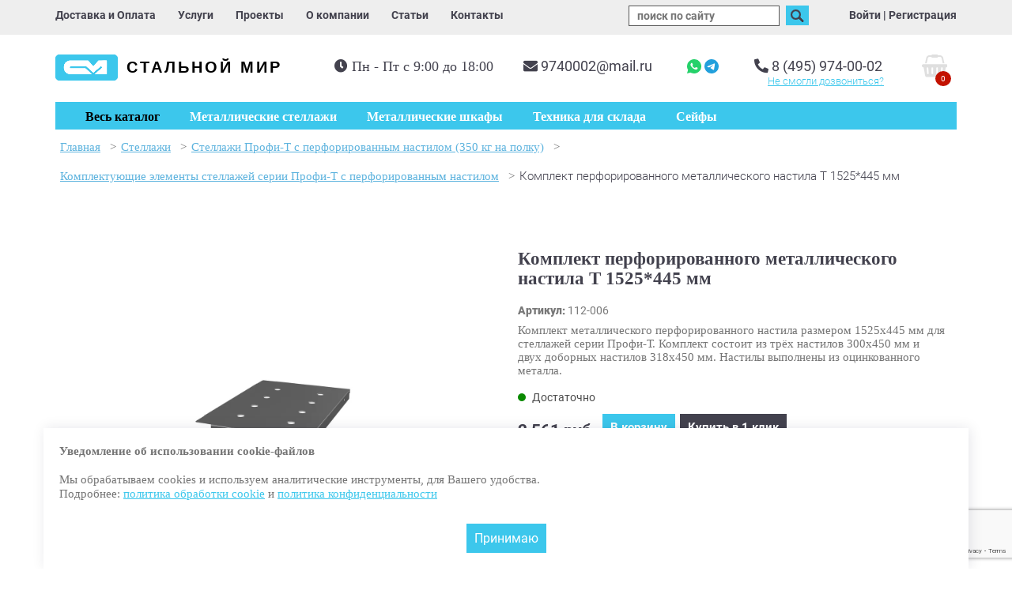

--- FILE ---
content_type: text/html; charset=utf-8
request_url: https://steel-world.ru/cat/stellazhi/stellazhi-profi-t-s-perforirovannym-nastilom--350-kg-na-polku/komplektuyushchie-elementy-stellazhey-serii-profi-t-s-perforirovannym-nastilom/komplekt-perforirovannogo-met-nastila-t-1525445-mm/
body_size: 18745
content:
<!doctype html>
<html lang="ru">
<head>
<title>Комплект перфорированного металлического настила Т 1525*445 мм  купить по цене 2 561 руб. в компании «Стальной мир»</title>
<meta http-equiv="Content-Type" content="text/html; charset=UTF-8">
<meta name="viewport" content="width=device-width, initial-scale=1, maximum-scale=10">
<meta name="description" content="Комплект перфорированного металлического настила Т 1525*445 мм  купить по цене 2 561 руб. ☛ Цены от производителя ☛ Большой выбор ☛ Доставка по всей России ★★★ Компания «Стальной мир» ☎ 8 (495) 974-00-02 (Пн-Пт с 9:00 до 18:00)">
<meta name="yandex-verification" content="b099ee129cd1b44b" />
<link rel="shortcut icon" href="../../../../../../../favicon.ico">
<link rel="stylesheet" type="text/css" href="../../../../../../../images/stylesheet.css?v=46">
<link rel="stylesheet" type="text/css" href="../../../../../../../images/responsive.css?v=46">
<link rel="canonical" href="https://steel-world.ru/cat/stellazhi/stellazhi-profi-t-s-perforirovannym-nastilom--350-kg-na-polku/komplektuyushchie-elementy-stellazhey-serii-profi-t-s-perforirovannym-nastilom/komplekt-perforirovannogo-met-nastila-t-1525445-mm/"/> <meta property="og:title" content="Комплект перфорированного металлического настила Т 1525*445 мм  купить по цене 2 561 руб. в компании «Стальной мир»" />
<meta property="og:description" content="Комплект перфорированного металлического настила Т 1525*445 мм  купить по цене 2 561 руб. ☛ Цены от производителя ☛ Большой выбор ☛ Доставка по всей России ★★★ Компания «Стальной мир» ☎ 8 (495) 974-00-02 (Пн-Пт с 9:00 до 18:00)">
<meta property="og:type" content="article" />
<meta property="og:url" content="https://steel-world.ru/cat/stellazhi/stellazhi-profi-t-s-perforirovannym-nastilom--350-kg-na-polku/komplektuyushchie-elementy-stellazhey-serii-profi-t-s-perforirovannym-nastilom/komplekt-perforirovannogo-met-nastila-t-1525445-mm/" />
<meta property="og:locale" content="ru_RU">
<meta property="og:site_name" content="steel-world.ru">
<meta property="og:image" content="https://steel-world.ru/images/logo.png" />
<link rel="stylesheet" href="https://cdn.jsdelivr.net/npm/swiper@11/swiper-bundle.min.css"/>
<link rel="stylesheet" href="https://cdnjs.cloudflare.com/ajax/libs/OwlCarousel2/2.3.4/assets/owl.carousel.css" integrity="sha512-UTNP5BXLIptsaj5WdKFrkFov94lDx+eBvbKyoe1YAfjeRPC+gT5kyZ10kOHCfNZqEui1sxmqvodNUx3KbuYI/A==" crossorigin="anonymous" referrerpolicy="no-referrer" />
<!-- Google Tag Manager -->
<script>(function(w,d,s,l,i){w[l]=w[l]||[];w[l].push({'gtm.start':
new Date().getTime(),event:'gtm.js'});var f=d.getElementsByTagName(s)[0],
j=d.createElement(s),dl=l!='dataLayer'?'&l='+l:'';j.async=true;j.src=
'https://www.googletagmanager.com/gtm.js?id='+i+dl;f.parentNode.insertBefore(j,f);
})(window,document,'script','dataLayer','GTM-K3L6GBD5');</script>
<!-- End Google Tag Manager -->
<!-- Google Tag Manager (noscript) -->
<noscript><iframe src="https://www.googletagmanager.com/ns.html?id=GTM-K3L6GBD5"
height="0" width="0" style="display:none;visibility:hidden"></iframe></noscript>
<!-- End Google Tag Manager (noscript) -->
<!-- Google tag (gtag.js) -->
<script async src="https://www.googletagmanager.com/gtag/js?id=G-BB046S149G"></script>
<script>
window.dataLayer = window.dataLayer || [];
function gtag(){dataLayer.push(arguments);}
gtag('js', new Date());
gtag('config', 'G-BB046S149G');
</script>
<!--[if lte IE 7]>
<link rel="stylesheet" type="text/css" href="../../../../../../../images/ie.css">
<![endif]-->
<link rel="stylesheet" href="../../../../../../../images/rs-plugin/css/settings.css" media="screen">
<link rel="stylesheet" href="../../../../../../../images/rs-plugin/css/layers.css" media="screen">
<link rel="stylesheet" href="../../../../../../../images/rs-plugin/css/navigation.css" media="screen">
<script >
var dp = "../../../../../../../";
var title = "Металлические стеллажи складские, грузовые, архивные, палетные: производство и продажа - Компания Стальной мир, (495) 974-00-02";
var url = "https://www.steel-world.ru";
</script>
<!-- <link href="//fonts.googleapis.com/css?family=Roboto:300,400,500,700,800,900&amp;subset=cyrillic" rel="stylesheet"> -->
<link href="../../../../../../../images/font/font.css" rel="stylesheet">
<link rel="stylesheet" href="//use.fontawesome.com/releases/v5.0.13/css/all.css" integrity="sha384-DNOHZ68U8hZfKXOrtjWvjxusGo9WQnrNx2sqG0tfsghAvtVlRW3tvkXWZh58N9jp" crossorigin="anonymous">
<link
rel="stylesheet"
href="https://cdn.jsdelivr.net/npm/@fancyapps/ui@5.0/dist/fancybox/fancybox.css"
/>
<script src="../../../../../../../images/jquery-1.12.4.js"></script>
<script src="../../../../../../../images/jquery-ui.js"></script>
<link type="text/css" href="../../../../../../../images/jquery-ui/jquery-ui-1.8.21.custom.css" rel="stylesheet">
<script src="../../../../../../../images/jquery.ui.touch-punch.min.js"></script>
<script >
$(function(){
$("#accordion").accordion({
header: "h3",
autoHeight: false,
collapsible: true,
navigation: false
});
var tab_index = $('.active_tab').index();
if(tab_index > 0)
$("#accordion").accordion("activate", tab_index);
$('#slider').slider({ min:0, max:11 });
var c_pid;
});
</script>
<!-- <script src="//www.google.com/recaptcha/api.js?render=explicit" async defer></script> -->
<script src="https://www.google.com/recaptcha/api.js?render=6LdN8M0qAAAAAKuHb9mQvkG5RWGZjOxPsxlApI7I" async defer></script>
</head>
<body>
<div id="wrapper">
<div class="header">
<div class="top_menu">
<div class="container">
<div class="left">
<div class="less768">
<a href="../../../../../../../" title="Стальной мир" class="logo">
Стальной мир<br>
<!-- <p class="holiday" style="">Работаем успешно уже <span class="bold blue">23</span> года!</p> -->
</a>
</div>
<div class="top_list" itemscope="itemscope" itemtype="http://schema.org/SiteNavigationElement">
<a itemprop="url" href="../../../../../../../delivery-payment/"><span itemprop="name">Доставка и Оплата</span></a>
<a itemprop="url" href="../../../../../../../service/"><span itemprop="name">Услуги</span></a>
<a itemprop="url" href="../../../../../../../projects/"><span itemprop="name">Проекты</span></a>
<a itemprop="url" href="../../../../../../../about/"><span itemprop="name">О компании</span></a>
<a itemprop="url" href="../../../../../../../articles/"><span itemprop="name">Статьи</span></a>
<a itemprop="url" href="../../../../../../../contacts/"><span itemprop="name">Контакты</span></a>
</div>
</div>
<div class="right less768">
<a class="search_button" href="javascript:void(0);"><img src="../../../../../../../images/search.png" alt="search"></a>
<form id="search" action="../../../../../../../search/" onSubmit="clearElements(this)" method="get" class="header_search">
<input name="s" id="s" value="" placeholder="поиск по сайту">
<button type="submit"><img src="../../../../../../../images/search.png" alt="search"></button>
<div id="search_info"></div>
</form>
﻿<div class="login">
<div class="hidden" id="form-login">
<h2>Вход в личный кабинет</h2>
<form id="login" name="login" action="./" method="post">
<input type="hidden" name="action" value="login">
<div><label>Логин<br><input id="username" name="Username" autocomplete="off"></label>
<br>
Пароль<br><input type="password" name="Password" autocomplete="off">
</div>
<div><a href="javascript:void(0);"  class="show_recall">забыли пароль?</a></div>
<div class="text-center"><button type="submit">Войти</button></div>
</form>
<a href="../../../../../../../register/">Регистрация</a>
</div>
<div class="">
<a href="#form-login" class="fancybox-html" id="show_login">Войти</a> |
<a href="../../../../../../../register/">Регистрация</a>
</div>
<script>
$(document.body).ready(function(){
$('a.show_recall').click(function(){
console.log($(this));
parent.$.fancybox.open();
$.fancybox(
jQuery('#form-forgot').html()
);
});
});
//check and send the recall form
function check_recall(){
var form = document.forms['recall'];
var error = "";
if(form.elements['Email'].value=="") error+="Пожалуйста, введите свой e-mail\n";
else if(!validateEmail(form.elements['Email'].value)) error+="Некорректный адрес email!\n";
if(error==""){
form.elements['action'].value="doSendForm";
form.elements['act1'].value="doRecallPassword";
form.style.display = "none";
//alert('Данные для доступа высланы на указанный e-mail');
return true;
}
else{
alert(error);
return false;
}
}
</script>
<div class="hidden" id="form-forgot">
<h2>Восстановить пароль</h2>
<form id="recall" name="recall" method="post" action="./" onsubmit="return check_recall();">
<input type="hidden" name="action" value="">
<input type="hidden" name="act1" value="">
<input type="hidden" name="formid" value="<!-%form%->">
<input type="hidden" name="id" value="<!-%id%->">
<input type="hidden" name="required" value="Email">
<div class="text-center">
Ваш e-mail:<br><input id="email" name="Email">
<div><button  style="margin-top: 20px;" type="submit">Отправить</button></div>
</div>
</form>
</div>
</div>     <!-- <div class="less768">
<div class="mail">
<a href="mailto:9740002@mail.ru"><i class="fas fa-envelope"></i></a>
</div>
<div class="phone">
<a href="tel:84959740002"><i class="fas fa-phone"></i></a>
</div>
</div> -->
</div>
</div>
</div>
<div id="header" class="" itemscope itemtype="https://schema.org/WPHeader">
<meta itemprop="headline" content="Стальной мир">
<meta itemprop="description" content="Комплект перфорированного металлического настила Т 1525*445 мм  купить по цене 2 561 руб. ☛ Цены от производителя ☛ Большой выбор ☛ Доставка по всей России ★★★ Компания «Стальной мир» ☎ 8 (495) 974-00-02 (Пн-Пт с 9:00 до 18:00)">
<div class="container">
<a href="../../../../../../../" title="Стальной мир" class="logo">
Стальной мир<br><p class="holiday" style="display:none">Работаем успешно уже <span class="bold blue">23</span> года!</p>
</a>
<div class="bann-wrap">
<div class="header-wrapper">
<div id="cart_small"><div><span class="cart_count">0</span></div></div>
<div class="header-wrapper__content">
<div class="header-wrapper__content-phonemail">
<div class="phone">
<i class="fas fa-phone"></i>
<a href="tel:84959740002">8 (495) 974-00-02</a>
<br><a class="recall" href="#form-recall">Не смогли  дозвониться?</a>
</div>
<div class="mail">
<i class="fas fa-envelope"></i>
<a href="mailto:9740002@mail.ru"style="margin-right: 40px"  id="phone">9740002@mail.ru</a>
<a href="https://wa.me/+74959740002" title="Напишите нам в WhatsApp">
<img src="../../../../../../../images/wtp.png" alt="Комплект перфорированного металлического настила Т 1525*445 мм  купить по цене 2 561 руб. в компании «Стальной мир»">
</a>
<a href="https://telegram.me/Steel_world_bot" title="Напишите нам в Telegram">
<img src="../../../../../../../images/tlg.png" alt="Комплект перфорированного металлического настила Т 1525*445 мм  купить по цене 2 561 руб. в компании «Стальной мир»">
</a>
</div>
</div>
<div class="work-hours" style="margin-right: 10px">
<i class="fas fa-clock"></i>
<p>Пн - Пт с 9:00 до 18:00</p>
</div>
</div>
</div>
</div>
</div>
</div>
<style>
.forcefullwidth_wrapper_tp_banner {
margin-top: 188px !important;
}
.work-hours i {
line-height: 17px;
}
.right.less768 {
display: block;
}
.less768 {
display: none;
}
@media (max-width: 1199px) {
#phone {
margin-right: 20px !important;
}
.work-hours {
margin-top: 0px;
}
.work-hours p {
line-height: unset;
}
.header-wrapper__content {
margin-top: 6px;
}
#header {
overflow: hidden;
/* padding: 0 50px; */
padding-top: 26px;
}
}
/* @media (max-width: 992px) {
.bann-wrap {
width: 63%;
}
} */
@media (max-width: 992px) {
#search_info.active {
display: block;
position: fixed;
left: 0;
/* top: 51; */
}
.less768 {
display: block;
}
#login_container .login {
display: block;
}
#login_container .login:first-child {
border-top: solid 1px #fff;
}
#login_container .login a {
text-align: center;
line-height: 31px;
font-size: 16px;
text-decoration: none;
font-weight: 700;
}
.login {
display: none;
}
.right.less768 {
display: flex;
padding-top: 7px;
width: 100%;
justify-content: center;
margin-top: 20px;
}
.right.less768 .less768 {
display: flex;
justify-content: space-between;
align-items: baseline;
}
.top_menu .left {
float: none;
text-align: center;
}
.left .top_list {
display: none;
}
#header {
display: none;
}
#element_menu_mob {
margin: 0;
}
.top_menu {
background: #fff;
}
#mob_cart_small {
margin-top: 14px
}
.top_menu.less768 {
display: none;
}
.top_menu.less768 .work-hours {
text-align: left !important;
width: 100%;
display: block;
padding: 0 16px;
}
.top_menu.less768 .work-hours p{
font-weight: 300 !important;
font-size: 15px;
}
.top_menu.less768 a {
margin-top: 10px;
display: block;
text-align: center;
line-height: 31px;
font-size: 16px;
text-decoration: none;
font-weight: 700;
border-bottom: 1px solid #000;
border-top: 1px solid #000;
margin-right: 0;
}
.top_menu.less768 .top_list a:first-child{
border-top: none !important;
}
.top_menu.less768 .top_list a:last-child{
border-bottom: none !important;
}
.logo {
/* font: bold 15px/15px Tahoma, sans-serif; */
}
.left {
max-height: 29px;
}
.top_menu {
padding: 13px 0 13px 0;
}
}
@media (max-width: 433px) {
.holiday {
font-size: 12px;
}
.right.less768 .less768 {
display: flex;
justify-content: space-between;
align-items: baseline;
width: 41px;
}
.right.less768 {
display: flex;
padding-top: 7px;
width: 68px;
justify-content: space-between;
position: relative;
}
/* .logo {
font: bold 11px/15px Tahoma, sans-serif;
} */
.holiday {
font-size: 9px;
}
#search input {
/* float: left; */
border: 1px solid #575757;
font-size: 14px;
color: #575757;
margin-right: 5px;
position: absolute;
top: 0px;
right: 70%;
}
form#search {
/* position: relatve !important; */
}
}
</style>
<div id="element_menu_mob">
<div class="but_menu"></div>
<div class="but_login"></div>
<div id="mob_cart_small"><div><span class="cart_count">0</span></div></div>
</div>
<div class="container menu_wrap "  itemscope="itemscope" itemtype="http://schema.org/SiteNavigationElement">
<div class="catMenu">
<div id="catalog">
<ul id="parentCat">
<li id="1" class=""><a href="../../../../../../../cat/stellazhi/">Стеллажи</a></li>
<li id="2" class=""><a href="../../../../../../../cat/metallicheskie-shkafy/">Металлические шкафы</a></li>
<li id="3" class=""><a href="../../../../../../../cat/proizvodstvennaya-mebel/">Производственная мебель</a></li>
<li id="168" class=""><a href="../../../../../../../cat/seyfy/">Сейфы</a></li>
<li id="83" class=""><a href="../../../../../../../cat/tehnika-dlya-sklada/">Техника для склада</a></li>
<li id="106" class=""><a href="../../../../../../../cat/aksessuary-dlya-hraneniya/">Аксессуары для хранения</a></li>
<li id="156" class=""><a href="../../../../../../../cat/meditsinskaya-mebel/">Медицинская мебель</a></li>
</ul>
<ul id="subCat#1" class="subCat"><li class="subCat"><a href=../../../../../../../cat/stellazhi/stellazhi-sbl--170-kg-na-polku/>Стеллажи SBL (170 кг на полку)</a></li><li class="subCat"><a href=../../../../../../../cat/stellazhi/stellazhi-stfl--100-kg-na-polku/>Стеллажи СТФЛ (100 кг на полку)</a></li><li class="subCat"><a href=../../../../../../../cat/stellazhi/stellazhi-stf--145-kg-na-polku/>Стеллажи СТФ (100-145 кг на полку)</a></li><li class="subCat"><a href=../../../../../../../cat/stellazhi/stellazhi-stfu--200-kg-na-polku/>Стеллажи СТФУ (200 кг на полку)</a></li><li class="subCat"><a href=../../../../../../../cat/stellazhi/Stellazhi-TS-s-perforirovannymi-polkami---180-kg-na-polku/>Стеллажи ТС с перфорированными полками (120-180 кг на полку)</a></li><li class="subCat"><a href=../../../../../../../cat/stellazhi/stellazhi-sk--125-200-kg-na-polku/>Стеллажи СК/СКУ (125-200 кг на полку)</a></li><li class="subCat"><a href=../../../../../../../cat/stellazhi/Stellazhi-TSU---150-300-kg-na-polku/>Стеллажи ТСУ (150-300 кг на полку)</a></li><li class="subCat"><a href=../../../../../../../cat/stellazhi/Stellazhi-TSU-s-perforirovannymi-polkami---150-300-kg-na-polku/>Стеллажи ТСУ с перфорированными полками (150-300 кг на полку)</a></li><li class="subCat"><a href=../../../../../../../cat/stellazhi/otsinkovannye-stellazhi-m3--100-200-kg-na-polku/>Оцинкованные стеллажи M3 (100-200 кг на полку)</a></li><li class="subCat"><a href=../../../../../../../cat/stellazhi/otsinkovannye-stellazhi-m8--100-200-300-kg-na-polku/>Оцинкованные стеллажи M8 (100-300 кг на полку)</a></li><li class="subCat"><a href=../../../../../../../cat/stellazhi/stellazhi-mkf--300-kg-na-polku/>Стеллажи МКФ  (300 кг на полку)</a></li><li class="subCat"><a href=../../../../../../../cat/stellazhi/stellazhi-profi-t--350-kg-na-polku/>Стеллажи Профи-Т (350 кг на полку)</a></li><li class="subCat"><a href=../../../../../../../cat/stellazhi/stellazhi-profi-t-s-perforirovannym-nastilom--350-kg-na-polku/>Стеллажи Профи-Т с перфорированным настилом (350 кг на полку)</a></li><li class="subCat"><a href=../../../../../../../cat/stellazhi/Stellazhi-MGK---300-600-kg-na-polku/>Стеллажи MGK (300-600 кг на полку)</a></li><li class="subCat"><a href=../../../../../../../cat/stellazhi/Otsinkovannye-stellazhi-SG-Ultra-400-500-kg-na-polku/>Оцинкованные стеллажи СГ Ультра (400-500 кг на полку)</a></li><li class="subCat"><a href=../../../../../../../cat/stellazhi/Stellazhi-SGR-V---500-kg-na-polku/>Стеллажи SGR-V (500 кг на полку)</a></li><li class="subCat"><a href=../../../../../../../cat/stellazhi/Stellazhi-Optima---400-900-kg-na-polku/>Стеллажи Оптима (400-900 кг на полку)</a></li><li class="subCat"><a href=../../../../../../../cat/stellazhi/stellazhi-dlya-shin-i-diskov/>Стеллажи для шин и дисков</a></li><li class="subCat"><a href=../../../../../../../cat/stellazhi/stellazhi-dlya-odezhdy/>Стеллажи для одежды</a></li><li class="subCat"><a href=../../../../../../../cat/stellazhi/Palletnye-frontalnye-stellazhi/>Паллетные фронтальные стеллажи</a></li><li class="subCat"><a href=../../../../../../../cat/stellazhi/nabivnye-stellazhi/>Набивные стеллажи</a></li><li class="subCat"><a href=../../../../../../../cat/stellazhi/konsolnye-stellazhi/>Консольные стеллажи</a></li><li class="subCat"><a href=../../../../../../../cat/stellazhi/mezoninnye-stellazhi/>Мезонинные стеллажи</a></li></ul>
<ul id="subCat#2" class="subCat"><li class="subCat"><a href=../../../../../../../cat/metallicheskie-shkafy/Metallicheskie-shkafy-dlya-odezhdy-razdevalok-standartnye/>Металлические шкафы для одежды (раздевалок) стандартные</a></li><li class="subCat"><a href=../../../../../../../cat/metallicheskie-shkafy/Metallicheskie-shkafy-dlya-odezhdy-razdevalok-svarnye/>Металлические шкафы для одежды (раздевалок) сварные</a></li><li class="subCat"><a href=../../../../../../../cat/metallicheskie-shkafy/Metallicheskie-shkafy-dlya-odezhdy-razdevalok-usilennye/>Металлические шкафы для одежды (раздевалок) усиленные</a></li><li class="subCat"><a href=../../../../../../../cat/metallicheskie-shkafy/Metallicheskie-shkafy-dlya-odezhdy-razdevalok-s-nishey-pod-skamyu/>Металлические шкафы для одежды (раздевалок) с нишей под скамью</a></li><li class="subCat"><a href=../../../../../../../cat/metallicheskie-shkafy/Metallicheskie-shkafy-dlya-odezhdy-razdevalok-antivandalnye/>Металлические шкафы для одежды (раздевалок) антивандальные</a></li><li class="subCat"><a href=../../../../../../../cat/metallicheskie-shkafy/Metallicheskie-shkafy-universalnye/>Металлические шкафы универсальные</a></li><li class="subCat"><a href=../../../../../../../cat/metallicheskie-shkafy/Metallicheskie-shkafy-arkhivnye-ofisnye/>Металлические шкафы архивные (офисные)</a></li><li class="subCat"><a href=../../../../../../../cat/metallicheskie-shkafy/Metallicheskie-shkafy-kupe-arkhivnye-ofisnye/>Металлические шкафы-купе архивные (офисные)</a></li><li class="subCat"><a href=../../../../../../../cat/metallicheskie-shkafy/metallicheskie-shkafy-dlya-sumok/>Металлические шкафы для сумок</a></li><li class="subCat"><a href=../../../../../../../cat/metallicheskie-shkafy/metallicheskie-buhgalterskie-shkafy-aiko/>Металлические бухгалтерские шкафы AIKO</a></li><li class="subCat"><a href=../../../../../../../cat/metallicheskie-shkafy/metallicheskie-kartoteki/>Металлические картотеки</a></li><li class="subCat"><a href=../../../../../../../cat/metallicheskie-shkafy/metallicheskie-mobilnye-podkatnye-tumby/>Металлические мобильные подкатные тумбы</a></li><li class="subCat"><a href=../../../../../../../cat/metallicheskie-shkafy/metallicheskie-shkafy-sushilnye/>Металлические сушильные шкафы</a></li><li class="subCat"><a href=../../../../../../../cat/metallicheskie-shkafy/shkafy-instrumentalnye/>Металлические инструментальные шкафы</a></li><li class="subCat"><a href=../../../../../../../cat/metallicheskie-shkafy/metallicheskie-shkafy-dlya-gazovyh-ballonov/>Металлические шкафы для газовых баллонов</a></li></ul>
<ul id="subCat#3" class="subCat"><li class="subCat"><a href=../../../../../../../cat/proizvodstvennaya-mebel/verstaki/>Верстаки</a></li><li class="subCat"><a href=../../../../../../../cat/proizvodstvennaya-mebel/metallicheskie-tumby/>Металлические тумбы</a></li><li class="subCat"><a href=../../../../../../../cat/proizvodstvennaya-mebel/stulya-promyshlennye/>Стулья промышленные</a></li><li class="subCat"><a href=../../../../../../../cat/proizvodstvennaya-mebel/skameyki-dlya-razdevalok/>Скамейки для раздевалок</a></li></ul>
<ul id="subCat#168" class="subCat"><li class="subCat"><a href=../../../../../../../cat/seyfy/vzlomostoykie-seyfy-1-klassa/>Взломостойкие сейфы 1 класса</a></li><li class="subCat"><a href=../../../../../../../cat/seyfy/vzlomostoykie-seyfy-2-klassa/>Взломостойкие сейфы 2 класса</a></li><li class="subCat"><a href=../../../../../../../cat/seyfy/vzlomostoykie-seyfy-3-klassa/>Взломостойкие сейфы 3 класса</a></li><li class="subCat"><a href=../../../../../../../cat/seyfy/vzlomostoykie-seyfy-4-klassa/>Взломостойкие сейфы 4 класса</a></li><li class="subCat"><a href=../../../../../../../cat/seyfy/vzlomostoykie-seyfy-5-klassa/>Взломостойкие сейфы 5 класса</a></li><li class="subCat"><a href=../../../../../../../cat/seyfy/ognestoykie-seyfy/>Огнестойкие сейфы</a></li><li class="subCat"><a href=../../../../../../../cat/seyfy/ognevzlomostoykie-seyfy/>Огневзломостойкие сейфы</a></li><li class="subCat"><a href=../../../../../../../cat/seyfy/mebelnye-i-ofisnye-seyfy/>Мебельные и офисные сейфы</a></li><li class="subCat"><a href=../../../../../../../cat/seyfy/gostinichnye-seyfy/>Гостиничные сейфы</a></li><li class="subCat"><a href=../../../../../../../cat/seyfy/vstraivaemye-seyfy/>Встраиваемые сейфы</a></li><li class="subCat"><a href=../../../../../../../cat/seyfy/armeyskie-shkafy/>Армейские шкафы</a></li><li class="subCat"><a href=../../../../../../../cat/seyfy/oruzheynye-shkafy-i-seyfy/>Оружейные сейфы</a></li><li class="subCat"><a href=../../../../../../../cat/seyfy/eksklyuzivnye-seyfy/>Эксклюзивные сейфы</a></li><li class="subCat"><a href=../../../../../../../cat/seyfy/depozitnye-seyfy/>Депозитные сейфы</a></li></ul>
<ul id="subCat#83" class="subCat"><li class="subCat"><a href=../../../../../../../cat/tehnika-dlya-sklada/Gidravlicheskie-telezhki-rokhli/>Гидравлические тележки (рохли)</a></li><li class="subCat"><a href=../../../../../../../cat/tehnika-dlya-sklada/elektricheskie-samohodnye-telezhki/>Электрические самоходные тележки</a></li><li class="subCat"><a href=../../../../../../../cat/tehnika-dlya-sklada/elektroshtabelery-samohodnye/>Электроштабелеры самоходные</a></li><li class="subCat"><a href=../../../../../../../cat/tehnika-dlya-sklada/shtabelery-gidravlicheskie/>Штабелеры ручные гидравлические</a></li><li class="subCat"><a href=../../../../../../../cat/tehnika-dlya-sklada/shtabelery-s-elektropodemom/>Штабелеры с электроподъемом</a></li><li class="subCat"><a href=../../../../../../../cat/tehnika-dlya-sklada/Gidravlicheskie-podemnye-stoly/>Гидравлические подъемные столы</a></li><li class="subCat"><a href=../../../../../../../cat/tehnika-dlya-sklada/podemniki/>Подъемники</a></li><li class="subCat"><a href=../../../../../../../cat/tehnika-dlya-sklada/richtraki/>Ричтраки</a></li><li class="subCat"><a href=../../../../../../../cat/tehnika-dlya-sklada/elektropogruzchiki/>Электропогрузчики</a></li><li class="subCat"><a href=../../../../../../../cat/tehnika-dlya-sklada/dizelnye-pogruzchiki/>Дизельные погрузчики</a></li></ul>
<ul id="subCat#106" class="subCat"><li class="subCat"><a href=../../../../../../../cat/aksessuary-dlya-hraneniya/plastikovye-yashchiki/>Пластиковые ящики</a></li><li class="subCat"><a href=../../../../../../../cat/aksessuary-dlya-hraneniya/plastikovye-koroba-s-vydvizhnymi-yashchikami/>Пластиковые короба с выдвижными ящиками</a></li></ul>
<ul id="subCat#156" class="subCat"><li class="subCat"><a href=../../../../../../../cat/meditsinskaya-mebel/meditsinskie-shkafy/>Медицинские шкафы</a></li><li class="subCat"><a href=../../../../../../../cat/meditsinskaya-mebel/meditsinskie-stoliki/>Медицинские столики</a></li><li class="subCat"><a href=../../../../../../../cat/meditsinskaya-mebel/meditsinskie-krovati/>Медицинские кровати</a></li><li class="subCat"><a href=../../../../../../../cat/meditsinskaya-mebel/meditsinskie-banketki-i-kushetki/>Медицинские банкетки и кушетки</a></li><li class="subCat"><a href=../../../../../../../cat/meditsinskaya-mebel/telezhki-dlya-perevozki-bolnyh/>Тележки для перевозки больных</a></li><li class="subCat"><a href=../../../../../../../cat/meditsinskaya-mebel/tumby-meditsinskie-podkatnye/>Тумбы медицинские подкатные</a></li><li class="subCat"><a href=../../../../../../../cat/meditsinskaya-mebel/meditsinskie-aptechki/>Медицинские аптечки</a></li><li class="subCat"><a href=../../../../../../../cat/meditsinskaya-mebel/seyfy-termostaty/>Сейфы термостаты</a></li></ul>
</div>
</div>
<ul class="mainmenu">
<li id="btn_catalog"><button id="toggleMenu">Весь каталог</button></li>
<li class="  not_catalog"><a  href="/"><span itemprop="name">Главная</span></a>
</li>
<li class=" active not_catalog"><a  itemprop="url"   href="../../../../../../../cat/"><span itemprop="name">Каталог</span></a>
<ul>
<li class="  not_catalog"><a  itemprop="url"   href="../../../../../../.././cat/stellazhi/"><span itemprop="name">Стеллажи</span></a>
</li>
<li class="  not_catalog"><a  itemprop="url"   href="../../../../../../.././cat/metallicheskie-shkafy/"><span itemprop="name">Металлические шкафы</span></a>
</li>
<li class="  not_catalog"><a  itemprop="url"   href="../../../../../../.././cat/proizvodstvennaya-mebel/"><span itemprop="name">Производственная мебель</span></a>
</li>
<li class="  not_catalog"><a  itemprop="url"   href="../../../../../../.././cat/seyfy/"><span itemprop="name">Сейфы</span></a>
</li>
<li class="  not_catalog"><a  itemprop="url"   href="../../../../../../.././cat/tehnika-dlya-sklada/"><span itemprop="name">Техника для склада</span></a>
</li>
<li class="  not_catalog"><a  itemprop="url"   href="../../../../../../.././cat/aksessuary-dlya-hraneniya/"><span itemprop="name">Аксессуары для хранения</span></a>
</li>
<li class="  not_catalog"><a  itemprop="url"   href="../../../../../../.././cat/meditsinskaya-mebel/"><span itemprop="name">Медицинская мебель</span></a>
</ul>
</li>
<li class="  not_catalog"><a  itemprop="url"   href="../../../../../../../cat/stellazhi/"><span itemprop="name">Металлические стеллажи</span></a>
</li>
<li class="  not_catalog"><a  itemprop="url"   href="../../../../../../../cat/metallicheskie-shkafy/"><span itemprop="name">Металлические шкафы</span></a>
</li>
<li class="  not_catalog"><a  itemprop="url"   href="../../../../../../../cat/tehnika-dlya-sklada/"><span itemprop="name">Техника для склада</span></a>
</li>
<li class="  not_catalog"><a  itemprop="url"   href="../../../../../../../cat/seyfy/"><span itemprop="name">Сейфы</span></a>
</li>
</ul>
<style>
.container.menu_wrap {
position: relative;
z-index: 1001;
}
.catMenu {
position: absolute;
z-index: 998;
width: 100%;
top: 53px;
}
#catalog {
display: flex;
padding: 0;
}
.subCat {
display: none;
margin: 0;
padding: 0 20px;
width: 100%;
background: #fff;
z-index: 999;
}
#parentCat a {
color: #43424e;
font-weight: 500;
width: 100%;
display: block;
height: 100%;
}
#parentCat a:hover {
text-decoration: none;
}
#parentCat {
background: #ebebeb;
padding: 10px 0;
padding-right: 0;
margin: 0;
width: 100%;
max-width: 232px;
display: none;
}
ul#parentCat::before {
content: "";
position: absolute;
width: 1000000px;
left: -1000000px;
background: #ebebeb;
height: 100%;
top: 0;
}
ul#parentCat::after {
content: "";
position: absolute;
width: 1000000px;
right: -1000000px;
background: #fff;
height: 100%;
top: 0;
}
#parentCat.active {
display: block;
}
#parentCat li {
padding: 15px 0 15px 10px;
margin: 0;
}
#parentCat li:hover,
#parentCat li.active {
cursor: pointer;
background: #fff;
border-right: 3px solid #3cc7ec;
}
li.subCat  {
display: block;
}
.block_sub-menu {
width: 33%;
}
#parentCat li,
.subCat li {
list-style: none;
}
ul.subCat:hover {
display: flex;
flex-wrap: wrap;
}
.subCat.active {
display: flex;
flex-wrap: wrap;
padding: 6px 0 10px 0;
}
.subCat.active li {
background: #fff;
}
li.subCat a {
font-weight: 500;
color: #43424e;
}
ul.subCat li {
margin-bottom: 10px;
margin-top: 17px;
}
.subCat li {
padding: px 3px 0 3px;
}
li.subCat ul li a:hover {
text-decoration: none;
}
li.subCat ul li a {
color: #747474;
font-weight: 300;
}
ul.mainmenu li:nth-child(2),
ul.mainmenu li:nth-child(3) {
display: none;
}
@media (max-width: 768px) {
#parentCat,
ul.subCat,
#btn_catalog {
display: none;
}
ul.mainmenu li:nth-child(3) {
display: block;
}
}
</style>
<div class="top_menu less768">
<div class="top_list" itemscope="itemscope" itemtype="http://schema.org/SiteNavigationElement">
<a itemprop="url" href="../../../../../../../delivery-payment/"><span itemprop="name">Доставка и Оплата</span></a>
<a itemprop="url" href="../../../../../../../service/"><span itemprop="name">Услуги</span></a>
<a itemprop="url" href="../../../../../../../projects/"><span itemprop="name">Проекты</span></a>
<a itemprop="url" href="../../../../../../../about/"><span itemprop="name">О компании</span></a>
<a itemprop="url" href="../../../../../../../articles/"><span itemprop="name">Статьи</span></a>
<a itemprop="url" href="../../../../../../../contacts/"><span itemprop="name">Контакты</span></a>
</div>
<div class="work-hours">
<h3>График работы:</h3>
<p>Пн - Пт с 9:00 до 18:00</p>
</div>
</div>
</div>
</div>
<div id="middle">
<div class="container">
<div id="content-cat" class="clearfix">
<ul class="breadcrumbs" id="hierbar" itemscope itemtype="http://schema.org/BreadcrumbList"><li class='breadcrumb-item' itemprop='itemListElement' itemscope itemtype='http://schema.org/ListItem'><a class="a1" itemprop="item" href="../../../../../../../"><span itemprop="name">Главная</span></a><meta itemprop='position' content='1' /></li><li> &gt; </li><li class='breadcrumb-item' itemprop='itemListElement' itemscope itemtype='http://schema.org/ListItem'><a itemprop="item" class="a1" href="../../../../../../../cat/stellazhi/"><span itemprop="name">Стеллажи</span></a><meta itemprop='position' content='1' /></li><li> &gt; </li><li class='breadcrumb-item' itemprop='itemListElement' itemscope itemtype='http://schema.org/ListItem'><a itemprop="item" class="a1" href="../../../../../../../cat/stellazhi/stellazhi-profi-t-s-perforirovannym-nastilom--350-kg-na-polku/"><span itemprop="name">Стеллажи Профи-Т с перфорированным настилом (350 кг на полку)</span></a><meta itemprop='position' content='1' /></li><li> &gt; </li><li class='breadcrumb-item'><a class="a1" href="../../../../../../../cat/stellazhi/stellazhi-profi-t-s-perforirovannym-nastilom--350-kg-na-polku/komplektuyushchie-elementy-stellazhey-serii-profi-t-s-perforirovannym-nastilom/"><span>Комплектующие элементы стеллажей серии Профи-Т с перфорированным настилом</span></a></li><li> &gt; </li><span>Комплект перфорированного металлического настила Т 1525*445 мм </span></ul>
<p>﻿<div class="item">
<div class="col-sm-12 col-md-6 cat_gallery text-center"><a class="thickbox" href="../../../../../../../images/data/cat/1587_big_1673602980.jpg"><img itemprop="image" title="Комплект перфорированного металлического настила Т 1525*445 мм " alt="Комплект перфорированного металлического настила Т 1525*445 мм  купить по цене 2 561 руб. в компании «Стальной мир»" src="../../../../../../../images/data/cat/1587_big_1673602980.jpg" style="max-width: 60%;"></a></div>
<div class="order col-sm-12 col-md-6" itemscope itemtype="http://schema.org/Product">
<div class="d-none"><a class="thickbox" href="../../../../../../../images/data/cat/1587_big_1673602980.jpg"><img itemprop="image" title="Комплект перфорированного металлического настила Т 1525*445 мм " alt="Комплект перфорированного металлического настила Т 1525*445 мм  купить по цене 2 561 руб. в компании «Стальной мир»" src="../../../../../../../images/data/cat/1587_small_1673602980.jpg"></a></div>
<div class="desc">
<h1 class="name_details" itemprop="name">Комплект перфорированного металлического настила Т 1525*445 мм </h1>
<span class="articul"><b>Артикул:</b> 112-006</span>
<p itemprop="description">Комплект металлического перфорированного настила размером 1525х445 мм для стеллажей серии Профи-Т. Комплект состоит из трёх настилов 300х450 мм и двух доборных настилов 318х450 мм. Настилы выполнены из оцинкованного металла.</p>
<div class="product-available yes-available">Достаточно</div>
<form class="add_to_cart_form" action="../../../../../../../cart/">
<div itemprop="offers" itemscope itemtype="https://schema.org/Offer">
<input type="hidden" name="pid" value="1587">
<input type="hidden" name="a1" value="add">
<input type="hidden" name="qty" value="1">
<span class="price" itemprop="price">2 561 руб.</span><meta itemprop="priceCurrency" content="RUB" /><div style="display:none;"><link itemprop="availability" href="https://schema.org/InStock" />In stock </div>
<span class="old-price" itemprop="price"></span><meta itemprop="priceCurrency" content="RUB" /><div style="display:none;"><link itemprop="availability" href="https://schema.org/InStock" />In stock </div>
<button type="submit" class="add_to_cart" onclick="yaCounter22323040.reachGoal('addtocart')">В корзину</button>
<a href="#inline2" class="fast_order js-form-order-1">Купить в 1 клик</a></div>
</form>
<div class="params_table" itemprop="additionalProperty" itemscope itemtype="https://schema.org/PropertyValue">
<div>
<label itemprop="name">Высота</label><span itemprop="value"> 17 мм</span>
</div>
<div>
<label itemprop="name">Ширина</label><span itemprop="value"> 1525 мм</span>
</div>
<div>
<label itemprop="name">Глубина</label><span itemprop="value"> 445 мм</span>
</div>
<div>
<label itemprop="name">Вес</label><span itemprop="value"> 5 кг</span>
</div>
</div>
</div>
</div>
<div class="row clearfix">
<div class="col-xs-12 cat-tabs">
<ul class="nav nav-tabs cat-params-tabs">
<li class="active">
<a href="#param1" data-toggle="tab">Описание</a>
</li>
<li >
<a href="#param2" data-toggle="tab">Документация</a>
</li>
<li >
<a href="#param3" data-toggle="tab">Доставка и оплата</a>
</li>
</ul>
<div class="tab-content text-default" style="margin-bottom: 40px;">
<div class="tab-pane active" id="param1" itemprop="description">
<ul><li>Комплект состоит из трёх настилов 300х450 мм и двух доборных настилов 318х450 мм.
</li><li>Максимально допустимая равномерно распределенная нагрузка на ярус с металлическим настилом составляет:
<ul>С усилителем - до 450 кг (нагрузка на ярус 1820 мм – до 300 кг);</ul>
<ul>Без усилителя – до 350 кг (нагрузка на ярус 1820 мм – до 300 кг). </ul>
</li><li>Настилы изготавливаются из качественной стали толщиной 0,6 мм, имеют цельногнутую конструкцию.
</li><li>Высота боковых загибов - 17 мм.
</li><li>Настил имеет перфорацию.
</li><li>Покрытие настилов - оцинкованный металл.</li></ul>
</div>
<div class="tab-pane " id="param2">
<p>Документации нет.</p>
</div>
<div class="tab-pane " id="param3">
<h3>Способы получения</h3><ul><li>Самовывоз со склада - бесплатно.</li><li>Доставка по Москве в пределах МКАДа - 1 500 рублей.</li><li>Доставка по Московской области - 1 500 рублей + 50 рублей за километр от МКАДа.</li><li>Доставка в другие города - осуществляется транспортными компаниями (Деловые Линии, ПЭК, Байкал Сервис, DPD и другие), стоимость доставки рассчитывается по тарифам транспортных компаний.</li></ul><p>Стоимость доставки может быть изменена в зависимости от общего веса и габаритов вашего заказа.<br>Доставка по Москве и Московской области осуществляется по рабочим дням в рабочее время с 9:00 до 18:00. Возможность доставки в вечернее время или в выходные дни уточняйте у наших менеджеров по телефону +7 (495) 974-00-02.<br>Обращаем ваше внимание, что в стандартные условия доставки не входят разгрузочные работы, доставка осуществляется "до подъезда". При необходимости разгрузки уточняйте стоимость данной услуги у наших менеджеров при оформлении заказа.<br>Срок доставки по Москве и Московской области при наличии товара на складе - в течение 1-3 рабочих дней после подтверждения заказа (при оплате курьеру) или оплаты счета (при безналичной оплате).<br>Срок доставки в другие города - согласно условиям транспортных компаний.</p><p>&nbsp;</p><h3>Способы оплаты</h3><p>Мы работаем как с юридическими лицами, так и с физическими лицами.</p><p><b>Оплата от юридического лица:</b></p><ul><li style="text-align: justify">По безналичному расчету – на основе выставленного счета.</li><li style="text-align: justify">По наличному расчету – с предоставлением всех необходимых закрывающих документов.</li></ul><p><b>Оплата от физического лица:</b></p><ul><li style="text-align: justify">Наличный расчет в нашем офисе при оформлении заказа.</li><li style="text-align: justify">Наличный расчет при получении товара.</li><li style="text-align: justify">Безналичная оплата – на основе выставленного счета. Данный счет возможно оплатить с помощью мобильного приложения вашего банка.</li></ul>
</div>
</div>
</div>
</div>
<h2 style="text-align: center; text-transform: uppercase; margin: 60px 0 40px">С этим товаром также покупают</h2>
<div class="productbuyit-slider">
<ul id="ProductBuyIt">
<li class="product-slider-item equalize2" style="min-height: 400px;">
<div class="text-center item-img equalize"><a class="pic" href="../../../../../../../cat/stellazhi/stellazhi-profi-t-s-perforirovannym-nastilom--350-kg-na-polku/komplektuyushchie-elementy-stellazhey-serii-profi-t-s-perforirovannym-nastilom/stoyka-t-3000-mm-1/"><img src="../../../../../../../../images/data/cat/1568_small_1673596798.jpg" title="" alt="Комплект перфорированного металлического настила Т 1525*445 мм  купить по цене 2 561 руб. в компании «Стальной мир»" itemprop="image" class="seealso_img"></a></div>
<div class="desc product-list-desc">
<div class="name equalize1"><a href="../../../../../../../cat/stellazhi/stellazhi-profi-t-s-perforirovannym-nastilom--350-kg-na-polku/komplektuyushchie-elementy-stellazhey-serii-profi-t-s-perforirovannym-nastilom/stoyka-t-3000-mm-1/" itemprop="url"><span itemprop="name" class="product_name" style="display: block;">Стойка Т 3000 мм</span></a></div>
<div class="price-desc-container">
<div class="price-wrapper">
<div class="price" itemprop="price">1 534 руб.</div>
<div class="old-price"></div>
</div>
<div class="product-available yes-available">Достаточно</div>
<form class="add_to_cart_form" action="../../../../../../../cart/">
<input type="hidden" name="pid" value="1568">
<input type="hidden" name="a1" value="add">
<input type="hidden" name="qty" value="1">
<button type="submit" class="add_to_cart" onclick="yaCounter22323040.reachGoal('addtocart')">В корзину</button>
<a href="#inline2" class="fast_order js-form-order fancybox-html">Купить в 1 клик</a>
</form>
</div>
</div>
</li>
<li class="product-slider-item equalize2" style="min-height: 400px;">
<div class="text-center item-img equalize"><a class="pic" href="../../../../../../../cat/stellazhi/stellazhi-profi-t-s-perforirovannym-nastilom--350-kg-na-polku/komplektuyushchie-elementy-stellazhey-serii-profi-t-s-perforirovannym-nastilom/komplekt-perforirovannogo-met-nastila-t-1830760-mm/"><img src="../../../../../../../../images/data/cat/1595_small_1673603619.jpg" title="" alt="Комплект перфорированного металлического настила Т 1525*445 мм  купить по цене 2 561 руб. в компании «Стальной мир»" itemprop="image" class="seealso_img"></a></div>
<div class="desc product-list-desc">
<div class="name equalize1"><a href="../../../../../../../cat/stellazhi/stellazhi-profi-t-s-perforirovannym-nastilom--350-kg-na-polku/komplektuyushchie-elementy-stellazhey-serii-profi-t-s-perforirovannym-nastilom/komplekt-perforirovannogo-met-nastila-t-1830760-mm/" itemprop="url"><span itemprop="name" class="product_name" style="display: block;">Комплект перфорированного металлического настила Т 1830*760 мм</span></a></div>
<div class="price-desc-container">
<div class="price-wrapper">
<div class="price" itemprop="price">4 593 руб.</div>
<div class="old-price"></div>
</div>
<div class="product-available yes-available">Достаточно</div>
<form class="add_to_cart_form" action="../../../../../../../cart/">
<input type="hidden" name="pid" value="1595">
<input type="hidden" name="a1" value="add">
<input type="hidden" name="qty" value="1">
<button type="submit" class="add_to_cart" onclick="yaCounter22323040.reachGoal('addtocart')">В корзину</button>
<a href="#inline2" class="fast_order js-form-order fancybox-html">Купить в 1 клик</a>
</form>
</div>
</div>
</li>
<li class="product-slider-item equalize2" style="min-height: 400px;">
<div class="text-center item-img equalize"><a class="pic" href="../../../../../../../cat/stellazhi/stellazhi-profi-t-s-perforirovannym-nastilom--350-kg-na-polku/komplektuyushchie-elementy-stellazhey-serii-profi-t-s-perforirovannym-nastilom/komplekt-perforirovannogo-met-nastila-t-1225760-mm/"><img src="../../../../../../../../images/data/cat/1585_small_1673602878.jpg" title="" alt="Комплект перфорированного металлического настила Т 1525*445 мм  купить по цене 2 561 руб. в компании «Стальной мир»" itemprop="image" class="seealso_img"></a></div>
<div class="desc product-list-desc">
<div class="name equalize1"><a href="../../../../../../../cat/stellazhi/stellazhi-profi-t-s-perforirovannym-nastilom--350-kg-na-polku/komplektuyushchie-elementy-stellazhey-serii-profi-t-s-perforirovannym-nastilom/komplekt-perforirovannogo-met-nastila-t-1225760-mm/" itemprop="url"><span itemprop="name" class="product_name" style="display: block;">Комплект перфорированного металлического настила Т 1225*760 мм</span></a></div>
<div class="price-desc-container">
<div class="price-wrapper">
<div class="price" itemprop="price">3 051 руб.</div>
<div class="old-price"></div>
</div>
<div class="product-available yes-available">Достаточно</div>
<form class="add_to_cart_form" action="../../../../../../../cart/">
<input type="hidden" name="pid" value="1585">
<input type="hidden" name="a1" value="add">
<input type="hidden" name="qty" value="1">
<button type="submit" class="add_to_cart" onclick="yaCounter22323040.reachGoal('addtocart')">В корзину</button>
<a href="#inline2" class="fast_order js-form-order fancybox-html">Купить в 1 клик</a>
</form>
</div>
</div>
</li>
<li class="product-slider-item equalize2" style="min-height: 400px;">
<div class="text-center item-img equalize"><a class="pic" href="../../../../../../../cat/stellazhi/stellazhi-profi-t-s-perforirovannym-nastilom--350-kg-na-polku/komplektuyushchie-elementy-stellazhey-serii-profi-t-s-perforirovannym-nastilom/styazhka-t-430-mm-1/"><img src="../../../../../../../../images/data/cat/1569_small_1673597041.jpg" title="" alt="Комплект перфорированного металлического настила Т 1525*445 мм  купить по цене 2 561 руб. в компании «Стальной мир»" itemprop="image" class="seealso_img"></a></div>
<div class="desc product-list-desc">
<div class="name equalize1"><a href="../../../../../../../cat/stellazhi/stellazhi-profi-t-s-perforirovannym-nastilom--350-kg-na-polku/komplektuyushchie-elementy-stellazhey-serii-profi-t-s-perforirovannym-nastilom/styazhka-t-430-mm-1/" itemprop="url"><span itemprop="name" class="product_name" style="display: block;">Стяжка Т 430 мм</span></a></div>
<div class="price-desc-container">
<div class="price-wrapper">
<div class="price" itemprop="price">221 руб.</div>
<div class="old-price"></div>
</div>
<div class="product-available yes-available">Достаточно</div>
<form class="add_to_cart_form" action="../../../../../../../cart/">
<input type="hidden" name="pid" value="1569">
<input type="hidden" name="a1" value="add">
<input type="hidden" name="qty" value="1">
<button type="submit" class="add_to_cart" onclick="yaCounter22323040.reachGoal('addtocart')">В корзину</button>
<a href="#inline2" class="fast_order js-form-order fancybox-html">Купить в 1 клик</a>
</form>
</div>
</div>
</li>
<li class="product-slider-item equalize2" style="min-height: 400px;">
<div class="text-center item-img equalize"><a class="pic" href="../../../../../../../cat/stellazhi/stellazhi-profi-t-s-perforirovannym-nastilom--350-kg-na-polku/komplektuyushchie-elementy-stellazhey-serii-profi-t-s-perforirovannym-nastilom/komplekt-perforirovannogo-met-nastila-t-1830445-mm/"><img src="../../../../../../../../images/data/cat/1592_small_1673603268.jpg" title="" alt="Комплект перфорированного металлического настила Т 1525*445 мм  купить по цене 2 561 руб. в компании «Стальной мир»" itemprop="image" class="seealso_img"></a></div>
<div class="desc product-list-desc">
<div class="name equalize1"><a href="../../../../../../../cat/stellazhi/stellazhi-profi-t-s-perforirovannym-nastilom--350-kg-na-polku/komplektuyushchie-elementy-stellazhey-serii-profi-t-s-perforirovannym-nastilom/komplekt-perforirovannogo-met-nastila-t-1830445-mm/" itemprop="url"><span itemprop="name" class="product_name" style="display: block;">Комплект перфорированного металлического настила Т 1830*445 мм </span></a></div>
<div class="price-desc-container">
<div class="price-wrapper">
<div class="price" itemprop="price">3 083 руб.</div>
<div class="old-price"></div>
</div>
<div class="product-available yes-available">Достаточно</div>
<form class="add_to_cart_form" action="../../../../../../../cart/">
<input type="hidden" name="pid" value="1592">
<input type="hidden" name="a1" value="add">
<input type="hidden" name="qty" value="1">
<button type="submit" class="add_to_cart" onclick="yaCounter22323040.reachGoal('addtocart')">В корзину</button>
<a href="#inline2" class="fast_order js-form-order fancybox-html">Купить в 1 клик</a>
</form>
</div>
</div>
</li>
<li class="product-slider-item equalize2" style="min-height: 400px;">
<div class="text-center item-img equalize"><a class="pic" href="../../../../../../../cat/stellazhi/stellazhi-profi-t-s-perforirovannym-nastilom--350-kg-na-polku/komplektuyushchie-elementy-stellazhey-serii-profi-t-s-perforirovannym-nastilom/komplekt-perforirovannogo-met-nastila-t-1225445-mm/"><img src="../../../../../../../../images/data/cat/1582_small_1673602705.jpg" title="" alt="Комплект перфорированного металлического настила Т 1525*445 мм  купить по цене 2 561 руб. в компании «Стальной мир»" itemprop="image" class="seealso_img"></a></div>
<div class="desc product-list-desc">
<div class="name equalize1"><a href="../../../../../../../cat/stellazhi/stellazhi-profi-t-s-perforirovannym-nastilom--350-kg-na-polku/komplektuyushchie-elementy-stellazhey-serii-profi-t-s-perforirovannym-nastilom/komplekt-perforirovannogo-met-nastila-t-1225445-mm/" itemprop="url"><span itemprop="name" class="product_name" style="display: block;">Комплект перфорированного металлического настила Т 1225*445 мм</span></a></div>
<div class="price-desc-container">
<div class="price-wrapper">
<div class="price" itemprop="price">2 040 руб.</div>
<div class="old-price"></div>
</div>
<div class="product-available yes-available">Достаточно</div>
<form class="add_to_cart_form" action="../../../../../../../cart/">
<input type="hidden" name="pid" value="1582">
<input type="hidden" name="a1" value="add">
<input type="hidden" name="qty" value="1">
<button type="submit" class="add_to_cart" onclick="yaCounter22323040.reachGoal('addtocart')">В корзину</button>
<a href="#inline2" class="fast_order js-form-order fancybox-html">Купить в 1 клик</a>
</form>
</div>
</div>
</li>
<li class="product-slider-item equalize2" style="min-height: 400px;">
<div class="text-center item-img equalize"><a class="pic" href="../../../../../../../cat/stellazhi/stellazhi-profi-t-s-perforirovannym-nastilom--350-kg-na-polku/komplektuyushchie-elementy-stellazhey-serii-profi-t-s-perforirovannym-nastilom/komplekt-perforirovannogo-met-nastila-t-1225490-mm/"><img src="../../../../../../../../images/data/cat/1583_small_1673602761.jpg" title="" alt="Комплект перфорированного металлического настила Т 1525*445 мм  купить по цене 2 561 руб. в компании «Стальной мир»" itemprop="image" class="seealso_img"></a></div>
<div class="desc product-list-desc">
<div class="name equalize1"><a href="../../../../../../../cat/stellazhi/stellazhi-profi-t-s-perforirovannym-nastilom--350-kg-na-polku/komplektuyushchie-elementy-stellazhey-serii-profi-t-s-perforirovannym-nastilom/komplekt-perforirovannogo-met-nastila-t-1225490-mm/" itemprop="url"><span itemprop="name" class="product_name" style="display: block;">Комплект перфорированного металлического настила Т 1225*490 мм</span></a></div>
<div class="price-desc-container">
<div class="price-wrapper">
<div class="price" itemprop="price">2 124 руб.</div>
<div class="old-price"></div>
</div>
<div class="product-available yes-available">Достаточно</div>
<form class="add_to_cart_form" action="../../../../../../../cart/">
<input type="hidden" name="pid" value="1583">
<input type="hidden" name="a1" value="add">
<input type="hidden" name="qty" value="1">
<button type="submit" class="add_to_cart" onclick="yaCounter22323040.reachGoal('addtocart')">В корзину</button>
<a href="#inline2" class="fast_order js-form-order fancybox-html">Купить в 1 клик</a>
</form>
</div>
</div>
</li>
<li class="product-slider-item equalize2" style="min-height: 400px;">
<div class="text-center item-img equalize"><a class="pic" href="../../../../../../../cat/stellazhi/stellazhi-profi-t-s-perforirovannym-nastilom--350-kg-na-polku/komplektuyushchie-elementy-stellazhey-serii-profi-t-s-perforirovannym-nastilom/komplekt-perforirovannogo-met-nastila-t-1225998-mm/"><img src="../../../../../../../../images/data/cat/1586_small_1673602933.jpg" title="" alt="Комплект перфорированного металлического настила Т 1525*445 мм  купить по цене 2 561 руб. в компании «Стальной мир»" itemprop="image" class="seealso_img"></a></div>
<div class="desc product-list-desc">
<div class="name equalize1"><a href="../../../../../../../cat/stellazhi/stellazhi-profi-t-s-perforirovannym-nastilom--350-kg-na-polku/komplektuyushchie-elementy-stellazhey-serii-profi-t-s-perforirovannym-nastilom/komplekt-perforirovannogo-met-nastila-t-1225998-mm/" itemprop="url"><span itemprop="name" class="product_name" style="display: block;">Комплект перфорированного металлического настила Т 1225*998 мм</span></a></div>
<div class="price-desc-container">
<div class="price-wrapper">
<div class="price" itemprop="price">3 782 руб.</div>
<div class="old-price"></div>
</div>
<div class="product-available yes-available">Достаточно</div>
<form class="add_to_cart_form" action="../../../../../../../cart/">
<input type="hidden" name="pid" value="1586">
<input type="hidden" name="a1" value="add">
<input type="hidden" name="qty" value="1">
<button type="submit" class="add_to_cart" onclick="yaCounter22323040.reachGoal('addtocart')">В корзину</button>
<a href="#inline2" class="fast_order js-form-order fancybox-html">Купить в 1 клик</a>
</form>
</div>
</div>
</li>
<li class="product-slider-item equalize2" style="min-height: 400px;">
<div class="text-center item-img equalize"><a class="pic" href="../../../../../../../cat/stellazhi/stellazhi-profi-t-s-perforirovannym-nastilom--350-kg-na-polku/komplektuyushchie-elementy-stellazhey-serii-profi-t-s-perforirovannym-nastilom/komplekt-perforirovannogo-met-nastila-t-1525445-mm/"><img src="../../../../../../../../images/data/cat/1587_small_1673602980.jpg" title="" alt="Комплект перфорированного металлического настила Т 1525*445 мм  купить по цене 2 561 руб. в компании «Стальной мир»" itemprop="image" class="seealso_img"></a></div>
<div class="desc product-list-desc">
<div class="name equalize1"><a href="../../../../../../../cat/stellazhi/stellazhi-profi-t-s-perforirovannym-nastilom--350-kg-na-polku/komplektuyushchie-elementy-stellazhey-serii-profi-t-s-perforirovannym-nastilom/komplekt-perforirovannogo-met-nastila-t-1525445-mm/" itemprop="url"><span itemprop="name" class="product_name" style="display: block;">Комплект перфорированного металлического настила Т 1525*445 мм </span></a></div>
<div class="price-desc-container">
<div class="price-wrapper">
<div class="price" itemprop="price">2 561 руб.</div>
<div class="old-price"></div>
</div>
<div class="product-available yes-available">Достаточно</div>
<form class="add_to_cart_form" action="../../../../../../../cart/">
<input type="hidden" name="pid" value="1587">
<input type="hidden" name="a1" value="add">
<input type="hidden" name="qty" value="1">
<button type="submit" class="add_to_cart" onclick="yaCounter22323040.reachGoal('addtocart')">В корзину</button>
<a href="#inline2" class="fast_order js-form-order fancybox-html">Купить в 1 клик</a>
</form>
</div>
</div>
</li>
<li class="product-slider-item equalize2" style="min-height: 400px;">
<div class="text-center item-img equalize"><a class="pic" href="../../../../../../../cat/stellazhi/stellazhi-profi-t-s-perforirovannym-nastilom--350-kg-na-polku/komplektuyushchie-elementy-stellazhey-serii-profi-t-s-perforirovannym-nastilom/styazhka-t-475-mm-1/"><img src="../../../../../../../../images/data/cat/1570_small_1673597144.jpg" title="" alt="Комплект перфорированного металлического настила Т 1525*445 мм  купить по цене 2 561 руб. в компании «Стальной мир»" itemprop="image" class="seealso_img"></a></div>
<div class="desc product-list-desc">
<div class="name equalize1"><a href="../../../../../../../cat/stellazhi/stellazhi-profi-t-s-perforirovannym-nastilom--350-kg-na-polku/komplektuyushchie-elementy-stellazhey-serii-profi-t-s-perforirovannym-nastilom/styazhka-t-475-mm-1/" itemprop="url"><span itemprop="name" class="product_name" style="display: block;">Стяжка Т 475 мм</span></a></div>
<div class="price-desc-container">
<div class="price-wrapper">
<div class="price" itemprop="price">235 руб.</div>
<div class="old-price"></div>
</div>
<div class="product-available yes-available">Достаточно</div>
<form class="add_to_cart_form" action="../../../../../../../cart/">
<input type="hidden" name="pid" value="1570">
<input type="hidden" name="a1" value="add">
<input type="hidden" name="qty" value="1">
<button type="submit" class="add_to_cart" onclick="yaCounter22323040.reachGoal('addtocart')">В корзину</button>
<a href="#inline2" class="fast_order js-form-order fancybox-html">Купить в 1 клик</a>
</form>
</div>
</div>
</li>
<li class="product-slider-item equalize2" style="min-height: 400px;">
<div class="text-center item-img equalize"><a class="pic" href="../../../../../../../cat/stellazhi/stellazhi-profi-t-s-perforirovannym-nastilom--350-kg-na-polku/komplektuyushchie-elementy-stellazhey-serii-profi-t-s-perforirovannym-nastilom/styazhka-t-1515-mm-1/"><img src="../../../../../../../../images/data/cat/1575_small_1673598383.jpg" title="" alt="Комплект перфорированного металлического настила Т 1525*445 мм  купить по цене 2 561 руб. в компании «Стальной мир»" itemprop="image" class="seealso_img"></a></div>
<div class="desc product-list-desc">
<div class="name equalize1"><a href="../../../../../../../cat/stellazhi/stellazhi-profi-t-s-perforirovannym-nastilom--350-kg-na-polku/komplektuyushchie-elementy-stellazhey-serii-profi-t-s-perforirovannym-nastilom/styazhka-t-1515-mm-1/" itemprop="url"><span itemprop="name" class="product_name" style="display: block;">Стяжка Т 1515 мм</span></a></div>
<div class="price-desc-container">
<div class="price-wrapper">
<div class="price" itemprop="price">639 руб.</div>
<div class="old-price"></div>
</div>
<div class="product-available yes-available">Достаточно</div>
<form class="add_to_cart_form" action="../../../../../../../cart/">
<input type="hidden" name="pid" value="1575">
<input type="hidden" name="a1" value="add">
<input type="hidden" name="qty" value="1">
<button type="submit" class="add_to_cart" onclick="yaCounter22323040.reachGoal('addtocart')">В корзину</button>
<a href="#inline2" class="fast_order js-form-order fancybox-html">Купить в 1 клик</a>
</form>
</div>
</div>
</li>
<li class="product-slider-item equalize2" style="min-height: 400px;">
<div class="text-center item-img equalize"><a class="pic" href="../../../../../../../cat/stellazhi/stellazhi-profi-t-s-perforirovannym-nastilom--350-kg-na-polku/komplektuyushchie-elementy-stellazhey-serii-profi-t-s-perforirovannym-nastilom/stoyka-t-2000-mm-1/"><img src="../../../../../../../../images/data/cat/1566_small_1673596563.jpg" title="" alt="Комплект перфорированного металлического настила Т 1525*445 мм  купить по цене 2 561 руб. в компании «Стальной мир»" itemprop="image" class="seealso_img"></a></div>
<div class="desc product-list-desc">
<div class="name equalize1"><a href="../../../../../../../cat/stellazhi/stellazhi-profi-t-s-perforirovannym-nastilom--350-kg-na-polku/komplektuyushchie-elementy-stellazhey-serii-profi-t-s-perforirovannym-nastilom/stoyka-t-2000-mm-1/" itemprop="url"><span itemprop="name" class="product_name" style="display: block;">Стойка Т 2000 мм</span></a></div>
<div class="price-desc-container">
<div class="price-wrapper">
<div class="price" itemprop="price">1 072 руб.</div>
<div class="old-price"></div>
</div>
<div class="product-available yes-available">Достаточно</div>
<form class="add_to_cart_form" action="../../../../../../../cart/">
<input type="hidden" name="pid" value="1566">
<input type="hidden" name="a1" value="add">
<input type="hidden" name="qty" value="1">
<button type="submit" class="add_to_cart" onclick="yaCounter22323040.reachGoal('addtocart')">В корзину</button>
<a href="#inline2" class="fast_order js-form-order fancybox-html">Купить в 1 клик</a>
</form>
</div>
</div>
</li>
</ul>
<div class="productbyit_leftarrow"></div>
<div class="productbyit_rightarrow"></div>
</div>
</div>
<a id="cart_notify" href="../../../../../../../cart">Товар добавлен</a>
<script  src="../../../../../../../images/jquery.form.js"></script>
<script>
window.onload = function() {
var gridItems = document.getElementsByClassName('product_name');
var pic = document.getElementsByClassName('pic');
sameHeight(gridItems)
sameHeight(pic)
function sameHeight(elems) {
var maxHeight = 0;
// Находим максимальную высоту среди элементов
for (var i = 0; i < elems.length; i++) {
if (elems[i].offsetHeight > maxHeight) {
maxHeight = elems[i].offsetHeight;
}
}
// Применяем максимальную высоту ко всем элементам
for (var i = 0; i < elems.length; i++) {
elems[i].style.height = maxHeight + 'px';
}
}
}
//wait for the DOM to be loaded
$(document).ready(function(){
//bind 'myForm' and provide a simple callback function
// $('.items form').ajaxForm(function(){
$('#ProductBuyIt form').ajaxForm(function(){
$.jGrowl(
'Перейдите в <a href="../../../../../../../cart">корзину</a><br>или продолжите покупки.',
{
header: 'Товар добавлен',
position:'center'
}
);
$.get(dp, { action: 'cart_update'}, function(data){
$("#cart_small").html(data);
});
});
// $('.add_to_cart_form .plus').click(function(){
//   num = $(this).prev();
//   num_val = num.val()*1;
//   num.val(num_val+1);
//   return false;
// });
// $('.add_to_cart_form .minus').click(function(){
//   num = $(this).next();
//   num_val = num.val()*1;
//   if(num_val != 0)
//     num.val(num_val-1);
//   return false;
// });
});
$('.productbyit_leftarrow').on('click', function () {
$('.productbuyit-slider .lSPrev').click();
});
$('.productbyit_rightarrow').on('click', function () {
$('.productbuyit-slider .lSNext').click();
});
</script>
</div>
<a id="cart_notify" href="../../../../../../../cart">Товар добавлен</a>
<script  src="../../../../../../../images/jquery.form.js"></script>
<script >
//wait for the DOM to be loaded
$(document).ready(function(){
//bind 'myForm' and provide a simple callback function
// $('.item form').ajaxForm(function(){
$('.order .desc .add_to_cart_form').ajaxForm(function(){
$.jGrowl(
'Перейдите в <a href="../../../../../../../cart">корзину</a><br>или продолжите покупки.',
{
header: 'Товар добавлен',
position:'center'
}
);
$.get(dp, { action: 'cart_update'}, function(data){
$("#cart_small").html(data);
});
});
$('.item_ext form').ajaxForm(function(){
$.jGrowl(
'Перейдите в <a href="../../../../../../../cart">корзину</a><br>или продолжите покупки.',
{
header: 'Товар добавлен',
position:'center'
}
);
$.get(dp, { action: 'cart_update'}, function(data){
$("#cart_small").html(data);
});
});
$('.order .desc .add_to_cart_form .plus').click(function(){
num = $(this).prev();
num_val = num.val()*1;
num.val(num_val+1);
var total_price = 0;
$('table.offers').find('span.price').each(function(){
var price = $(this).data('price');
var col = $(this).parent().parent().find('.qty').val();
total_price += price*col;
});
total_price = my_format_price(total_price);
$('#total_price_section').text(total_price);
return false;
});
$('.order .desc .add_to_cart_form .minus').click(function(){
num = $(this).next();
num_val = num.val()*1;
if(num_val != 0)
num.val(num_val-1);
var total_price = 0;
$('table.offers').find('span.price').each(function(){
var price = $(this).data('price');
var col = $(this).parent().parent().find('.qty').val();
total_price += price*col;
});
total_price = my_format_price(total_price);
$('#total_price_section').text(total_price);
return false;
});
$mainPrice = $('.main_price').find('input').val();
$addPrice = $('.additional_price').find('input').val();
$( ".quantity" ).each(function() {
$quantityMain = $( this ).parent().find($('.quantityMain')).val();
$quantityAdditional = $( this ).parent().find($('.quantityAdditional')).val();
if ($addPrice && $quantityAdditional) {
$( this ).val($mainPrice * $quantityMain + ($addPrice * $quantityAdditional));
}
else {
$( this ).val($mainPrice * $quantityMain);
}
});
$('.main_price').find('.plus').click(function() {
num = $(this).prev();
num_val = num.val()*1;
$mainPrice = num_val;
$( ".quantity" ).each(function() {
$quantityMain = $( this ).parent().find($('.quantityMain')).val();
$quantityAdditional = $( this ).parent().find($('.quantityAdditional')).val();
if ($addPrice && $quantityAdditional) {
$( this ).val($mainPrice * $quantityMain + ($addPrice * $quantityAdditional));
}
else {
$( this ).val($mainPrice * $quantityMain);
}
});
return false;
});
$('.additional_price').find('.plus').click(function() {
num = $(this).prev();
num_val = num.val()*1;
$addPrice = num_val;
$( ".quantity" ).each(function() {
$quantityMain = $( this ).parent().find($('.quantityMain')).val();
$quantityAdditional = $( this ).parent().find($('.quantityAdditional')).val();
if ($addPrice && $quantityAdditional) {
$( this ).val($mainPrice * $quantityMain + ($addPrice * $quantityAdditional));
}
else {
$( this ).val($mainPrice * $quantityMain);
}
});
return false;
});
$('.main_price').find('.minus').click(function() {
num = $(this).next();
num_val = num.val()*1;
$mainPrice = num_val;
$( ".quantity" ).each(function() {
$quantityMain = $( this ).parent().find($('.quantityMain')).val();
$quantityAdditional = $( this ).parent().find($('.quantityAdditional')).val();
if ($addPrice && $quantityAdditional) {
$( this ).val($mainPrice * $quantityMain + ($addPrice * $quantityAdditional));
}
else {
$( this ).val($mainPrice * $quantityMain);
}
});
return false;
});
$('.additional_price').find('.minus').click(function() {
num = $(this).next();
num_val = num.val()*1;
$addPrice = num_val;
$( ".quantity" ).each(function() {
$quantityMain = $( this ).parent().find($('.quantityMain')).val();
$quantityAdditional = $( this ).parent().find($('.quantityAdditional')).val();
if ($addPrice && $quantityAdditional) {
$( this ).val($mainPrice * $quantityMain + ($addPrice * $quantityAdditional));
}
else {
$( this ).val($mainPrice * $quantityMain);
}
});
return false;
});
});
function my_format_price(num){
var newNum = '';
const
numArray = num.toString().split(''),
numArrayLength = numArray.length;
for(let i = 0; i < numArrayLength; i++) {
newNum += numArray[i] + ((numArrayLength - i - 1) % 3 === 0 && i + 1 !== numArrayLength ? ' ' : '');
}
num = newNum.toString();
return num;
}
</script>
<div id="inline2" style="display: none;">
</div>
</p><p>&nbsp;</p>         </div>
</div>
</div>
<div id="footer" itemscope itemtype="https://schema.org/WPFooter">
<div class="container">
<div class="row footer">
<div class="col-xs-12 col-sm-4 contacts" itemscope itemtype="http://schema.org/Organization">
<div class="title">Контакты</div>
<span style="display: none;" itemprop="name">Стальной мир</span>
<ul>
<li>
<span class="wrap">
<img src="../../../../../../../images/map.png" alt="map">
<span itemprop="address" itemscope itemtype="http://schema.org/PostalAddress"><span itemprop="postalCode">117545</span>, <span itemprop="addressLocality">г. Москва</span>, <span itemprop="streetAddress">Варшавское шоссе, дом 129, корпус 2</span></span>        </span>
</li>
<li>
<span class="wrap">
<img src="../../../../../../../images/phone.png" alt="phone">
<a href="tel:84959740002" itemprop=" telephone ">8 (495) 974-00-02</a>
</span>
</li>
<li>
<span class="wrap">
<img src="../../../../../../../images/mail.png" alt="mail">
<a href="mailto:9740002@mail.ru">9740002@mail.ru</a>
</span>
</li>
</ul>
</div>
<div class="col-xs-12 col-sm-8">
<div class="foot_menu clearfix" itemscope="itemscope" itemtype="http://schema.org/SiteNavigationElement">
<div class="catMenu">
<div id="catalog">
<ul id="parentCat">
<li id="1" class=""><a href="../../../../../../../cat/stellazhi/">Стеллажи</a></li>
<li id="2" class=""><a href="../../../../../../../cat/metallicheskie-shkafy/">Металлические шкафы</a></li>
<li id="3" class=""><a href="../../../../../../../cat/proizvodstvennaya-mebel/">Производственная мебель</a></li>
<li id="168" class=""><a href="../../../../../../../cat/seyfy/">Сейфы</a></li>
<li id="83" class=""><a href="../../../../../../../cat/tehnika-dlya-sklada/">Техника для склада</a></li>
<li id="106" class=""><a href="../../../../../../../cat/aksessuary-dlya-hraneniya/">Аксессуары для хранения</a></li>
<li id="156" class=""><a href="../../../../../../../cat/meditsinskaya-mebel/">Медицинская мебель</a></li>
</ul>
<ul id="subCat#1" class="subCat"><li class="subCat"><a href=../../../../../../../cat/stellazhi/stellazhi-sbl--170-kg-na-polku/>Стеллажи SBL (170 кг на полку)</a></li><li class="subCat"><a href=../../../../../../../cat/stellazhi/stellazhi-stfl--100-kg-na-polku/>Стеллажи СТФЛ (100 кг на полку)</a></li><li class="subCat"><a href=../../../../../../../cat/stellazhi/stellazhi-stf--145-kg-na-polku/>Стеллажи СТФ (100-145 кг на полку)</a></li><li class="subCat"><a href=../../../../../../../cat/stellazhi/stellazhi-stfu--200-kg-na-polku/>Стеллажи СТФУ (200 кг на полку)</a></li><li class="subCat"><a href=../../../../../../../cat/stellazhi/Stellazhi-TS-s-perforirovannymi-polkami---180-kg-na-polku/>Стеллажи ТС с перфорированными полками (120-180 кг на полку)</a></li><li class="subCat"><a href=../../../../../../../cat/stellazhi/stellazhi-sk--125-200-kg-na-polku/>Стеллажи СК/СКУ (125-200 кг на полку)</a></li><li class="subCat"><a href=../../../../../../../cat/stellazhi/Stellazhi-TSU---150-300-kg-na-polku/>Стеллажи ТСУ (150-300 кг на полку)</a></li><li class="subCat"><a href=../../../../../../../cat/stellazhi/Stellazhi-TSU-s-perforirovannymi-polkami---150-300-kg-na-polku/>Стеллажи ТСУ с перфорированными полками (150-300 кг на полку)</a></li><li class="subCat"><a href=../../../../../../../cat/stellazhi/otsinkovannye-stellazhi-m3--100-200-kg-na-polku/>Оцинкованные стеллажи M3 (100-200 кг на полку)</a></li><li class="subCat"><a href=../../../../../../../cat/stellazhi/otsinkovannye-stellazhi-m8--100-200-300-kg-na-polku/>Оцинкованные стеллажи M8 (100-300 кг на полку)</a></li><li class="subCat"><a href=../../../../../../../cat/stellazhi/stellazhi-mkf--300-kg-na-polku/>Стеллажи МКФ  (300 кг на полку)</a></li><li class="subCat"><a href=../../../../../../../cat/stellazhi/stellazhi-profi-t--350-kg-na-polku/>Стеллажи Профи-Т (350 кг на полку)</a></li><li class="subCat"><a href=../../../../../../../cat/stellazhi/stellazhi-profi-t-s-perforirovannym-nastilom--350-kg-na-polku/>Стеллажи Профи-Т с перфорированным настилом (350 кг на полку)</a></li><li class="subCat"><a href=../../../../../../../cat/stellazhi/Stellazhi-MGK---300-600-kg-na-polku/>Стеллажи MGK (300-600 кг на полку)</a></li><li class="subCat"><a href=../../../../../../../cat/stellazhi/Otsinkovannye-stellazhi-SG-Ultra-400-500-kg-na-polku/>Оцинкованные стеллажи СГ Ультра (400-500 кг на полку)</a></li><li class="subCat"><a href=../../../../../../../cat/stellazhi/Stellazhi-SGR-V---500-kg-na-polku/>Стеллажи SGR-V (500 кг на полку)</a></li><li class="subCat"><a href=../../../../../../../cat/stellazhi/Stellazhi-Optima---400-900-kg-na-polku/>Стеллажи Оптима (400-900 кг на полку)</a></li><li class="subCat"><a href=../../../../../../../cat/stellazhi/stellazhi-dlya-shin-i-diskov/>Стеллажи для шин и дисков</a></li><li class="subCat"><a href=../../../../../../../cat/stellazhi/stellazhi-dlya-odezhdy/>Стеллажи для одежды</a></li><li class="subCat"><a href=../../../../../../../cat/stellazhi/Palletnye-frontalnye-stellazhi/>Паллетные фронтальные стеллажи</a></li><li class="subCat"><a href=../../../../../../../cat/stellazhi/nabivnye-stellazhi/>Набивные стеллажи</a></li><li class="subCat"><a href=../../../../../../../cat/stellazhi/konsolnye-stellazhi/>Консольные стеллажи</a></li><li class="subCat"><a href=../../../../../../../cat/stellazhi/mezoninnye-stellazhi/>Мезонинные стеллажи</a></li></ul>
<ul id="subCat#2" class="subCat"><li class="subCat"><a href=../../../../../../../cat/metallicheskie-shkafy/Metallicheskie-shkafy-dlya-odezhdy-razdevalok-standartnye/>Металлические шкафы для одежды (раздевалок) стандартные</a></li><li class="subCat"><a href=../../../../../../../cat/metallicheskie-shkafy/Metallicheskie-shkafy-dlya-odezhdy-razdevalok-svarnye/>Металлические шкафы для одежды (раздевалок) сварные</a></li><li class="subCat"><a href=../../../../../../../cat/metallicheskie-shkafy/Metallicheskie-shkafy-dlya-odezhdy-razdevalok-usilennye/>Металлические шкафы для одежды (раздевалок) усиленные</a></li><li class="subCat"><a href=../../../../../../../cat/metallicheskie-shkafy/Metallicheskie-shkafy-dlya-odezhdy-razdevalok-s-nishey-pod-skamyu/>Металлические шкафы для одежды (раздевалок) с нишей под скамью</a></li><li class="subCat"><a href=../../../../../../../cat/metallicheskie-shkafy/Metallicheskie-shkafy-dlya-odezhdy-razdevalok-antivandalnye/>Металлические шкафы для одежды (раздевалок) антивандальные</a></li><li class="subCat"><a href=../../../../../../../cat/metallicheskie-shkafy/Metallicheskie-shkafy-universalnye/>Металлические шкафы универсальные</a></li><li class="subCat"><a href=../../../../../../../cat/metallicheskie-shkafy/Metallicheskie-shkafy-arkhivnye-ofisnye/>Металлические шкафы архивные (офисные)</a></li><li class="subCat"><a href=../../../../../../../cat/metallicheskie-shkafy/Metallicheskie-shkafy-kupe-arkhivnye-ofisnye/>Металлические шкафы-купе архивные (офисные)</a></li><li class="subCat"><a href=../../../../../../../cat/metallicheskie-shkafy/metallicheskie-shkafy-dlya-sumok/>Металлические шкафы для сумок</a></li><li class="subCat"><a href=../../../../../../../cat/metallicheskie-shkafy/metallicheskie-buhgalterskie-shkafy-aiko/>Металлические бухгалтерские шкафы AIKO</a></li><li class="subCat"><a href=../../../../../../../cat/metallicheskie-shkafy/metallicheskie-kartoteki/>Металлические картотеки</a></li><li class="subCat"><a href=../../../../../../../cat/metallicheskie-shkafy/metallicheskie-mobilnye-podkatnye-tumby/>Металлические мобильные подкатные тумбы</a></li><li class="subCat"><a href=../../../../../../../cat/metallicheskie-shkafy/metallicheskie-shkafy-sushilnye/>Металлические сушильные шкафы</a></li><li class="subCat"><a href=../../../../../../../cat/metallicheskie-shkafy/shkafy-instrumentalnye/>Металлические инструментальные шкафы</a></li><li class="subCat"><a href=../../../../../../../cat/metallicheskie-shkafy/metallicheskie-shkafy-dlya-gazovyh-ballonov/>Металлические шкафы для газовых баллонов</a></li></ul>
<ul id="subCat#3" class="subCat"><li class="subCat"><a href=../../../../../../../cat/proizvodstvennaya-mebel/verstaki/>Верстаки</a></li><li class="subCat"><a href=../../../../../../../cat/proizvodstvennaya-mebel/metallicheskie-tumby/>Металлические тумбы</a></li><li class="subCat"><a href=../../../../../../../cat/proizvodstvennaya-mebel/stulya-promyshlennye/>Стулья промышленные</a></li><li class="subCat"><a href=../../../../../../../cat/proizvodstvennaya-mebel/skameyki-dlya-razdevalok/>Скамейки для раздевалок</a></li></ul>
<ul id="subCat#168" class="subCat"><li class="subCat"><a href=../../../../../../../cat/seyfy/vzlomostoykie-seyfy-1-klassa/>Взломостойкие сейфы 1 класса</a></li><li class="subCat"><a href=../../../../../../../cat/seyfy/vzlomostoykie-seyfy-2-klassa/>Взломостойкие сейфы 2 класса</a></li><li class="subCat"><a href=../../../../../../../cat/seyfy/vzlomostoykie-seyfy-3-klassa/>Взломостойкие сейфы 3 класса</a></li><li class="subCat"><a href=../../../../../../../cat/seyfy/vzlomostoykie-seyfy-4-klassa/>Взломостойкие сейфы 4 класса</a></li><li class="subCat"><a href=../../../../../../../cat/seyfy/vzlomostoykie-seyfy-5-klassa/>Взломостойкие сейфы 5 класса</a></li><li class="subCat"><a href=../../../../../../../cat/seyfy/ognestoykie-seyfy/>Огнестойкие сейфы</a></li><li class="subCat"><a href=../../../../../../../cat/seyfy/ognevzlomostoykie-seyfy/>Огневзломостойкие сейфы</a></li><li class="subCat"><a href=../../../../../../../cat/seyfy/mebelnye-i-ofisnye-seyfy/>Мебельные и офисные сейфы</a></li><li class="subCat"><a href=../../../../../../../cat/seyfy/gostinichnye-seyfy/>Гостиничные сейфы</a></li><li class="subCat"><a href=../../../../../../../cat/seyfy/vstraivaemye-seyfy/>Встраиваемые сейфы</a></li><li class="subCat"><a href=../../../../../../../cat/seyfy/armeyskie-shkafy/>Армейские шкафы</a></li><li class="subCat"><a href=../../../../../../../cat/seyfy/oruzheynye-shkafy-i-seyfy/>Оружейные сейфы</a></li><li class="subCat"><a href=../../../../../../../cat/seyfy/eksklyuzivnye-seyfy/>Эксклюзивные сейфы</a></li><li class="subCat"><a href=../../../../../../../cat/seyfy/depozitnye-seyfy/>Депозитные сейфы</a></li></ul>
<ul id="subCat#83" class="subCat"><li class="subCat"><a href=../../../../../../../cat/tehnika-dlya-sklada/Gidravlicheskie-telezhki-rokhli/>Гидравлические тележки (рохли)</a></li><li class="subCat"><a href=../../../../../../../cat/tehnika-dlya-sklada/elektricheskie-samohodnye-telezhki/>Электрические самоходные тележки</a></li><li class="subCat"><a href=../../../../../../../cat/tehnika-dlya-sklada/elektroshtabelery-samohodnye/>Электроштабелеры самоходные</a></li><li class="subCat"><a href=../../../../../../../cat/tehnika-dlya-sklada/shtabelery-gidravlicheskie/>Штабелеры ручные гидравлические</a></li><li class="subCat"><a href=../../../../../../../cat/tehnika-dlya-sklada/shtabelery-s-elektropodemom/>Штабелеры с электроподъемом</a></li><li class="subCat"><a href=../../../../../../../cat/tehnika-dlya-sklada/Gidravlicheskie-podemnye-stoly/>Гидравлические подъемные столы</a></li><li class="subCat"><a href=../../../../../../../cat/tehnika-dlya-sklada/podemniki/>Подъемники</a></li><li class="subCat"><a href=../../../../../../../cat/tehnika-dlya-sklada/richtraki/>Ричтраки</a></li><li class="subCat"><a href=../../../../../../../cat/tehnika-dlya-sklada/elektropogruzchiki/>Электропогрузчики</a></li><li class="subCat"><a href=../../../../../../../cat/tehnika-dlya-sklada/dizelnye-pogruzchiki/>Дизельные погрузчики</a></li></ul>
<ul id="subCat#106" class="subCat"><li class="subCat"><a href=../../../../../../../cat/aksessuary-dlya-hraneniya/plastikovye-yashchiki/>Пластиковые ящики</a></li><li class="subCat"><a href=../../../../../../../cat/aksessuary-dlya-hraneniya/plastikovye-koroba-s-vydvizhnymi-yashchikami/>Пластиковые короба с выдвижными ящиками</a></li></ul>
<ul id="subCat#156" class="subCat"><li class="subCat"><a href=../../../../../../../cat/meditsinskaya-mebel/meditsinskie-shkafy/>Медицинские шкафы</a></li><li class="subCat"><a href=../../../../../../../cat/meditsinskaya-mebel/meditsinskie-stoliki/>Медицинские столики</a></li><li class="subCat"><a href=../../../../../../../cat/meditsinskaya-mebel/meditsinskie-krovati/>Медицинские кровати</a></li><li class="subCat"><a href=../../../../../../../cat/meditsinskaya-mebel/meditsinskie-banketki-i-kushetki/>Медицинские банкетки и кушетки</a></li><li class="subCat"><a href=../../../../../../../cat/meditsinskaya-mebel/telezhki-dlya-perevozki-bolnyh/>Тележки для перевозки больных</a></li><li class="subCat"><a href=../../../../../../../cat/meditsinskaya-mebel/tumby-meditsinskie-podkatnye/>Тумбы медицинские подкатные</a></li><li class="subCat"><a href=../../../../../../../cat/meditsinskaya-mebel/meditsinskie-aptechki/>Медицинские аптечки</a></li><li class="subCat"><a href=../../../../../../../cat/meditsinskaya-mebel/seyfy-termostaty/>Сейфы термостаты</a></li></ul>
</div>
</div>
<ul class="mainmenu">
<li id="btn_catalog"><button id="toggleMenu">Весь каталог</button></li>
<li class="  not_catalog"><a  href="/"><span itemprop="name">Главная</span></a>
</li>
<li class=" active not_catalog"><a  itemprop="url"   href="../../../../../../../cat/"><span itemprop="name">Каталог</span></a>
</li>
<li class="  not_catalog"><a  itemprop="url"   href="../../../../../../../cat/stellazhi/"><span itemprop="name">Металлические стеллажи</span></a>
</li>
<li class="  not_catalog"><a  itemprop="url"   href="../../../../../../../cat/metallicheskie-shkafy/"><span itemprop="name">Металлические шкафы</span></a>
</li>
<li class="  not_catalog"><a  itemprop="url"   href="../../../../../../../cat/tehnika-dlya-sklada/"><span itemprop="name">Техника для склада</span></a>
</li>
<li class="  not_catalog"><a  itemprop="url"   href="../../../../../../../cat/seyfy/"><span itemprop="name">Сейфы</span></a>
</li>
</ul>
<style>
.container.menu_wrap {
position: relative;
z-index: 1001;
}
.catMenu {
position: absolute;
z-index: 998;
width: 100%;
top: 53px;
}
#catalog {
display: flex;
padding: 0;
}
.subCat {
display: none;
margin: 0;
padding: 0 20px;
width: 100%;
background: #fff;
z-index: 999;
}
#parentCat a {
color: #43424e;
font-weight: 500;
width: 100%;
display: block;
height: 100%;
}
#parentCat a:hover {
text-decoration: none;
}
#parentCat {
background: #ebebeb;
padding: 10px 0;
padding-right: 0;
margin: 0;
width: 100%;
max-width: 232px;
display: none;
}
ul#parentCat::before {
content: "";
position: absolute;
width: 1000000px;
left: -1000000px;
background: #ebebeb;
height: 100%;
top: 0;
}
ul#parentCat::after {
content: "";
position: absolute;
width: 1000000px;
right: -1000000px;
background: #fff;
height: 100%;
top: 0;
}
#parentCat.active {
display: block;
}
#parentCat li {
padding: 15px 0 15px 10px;
margin: 0;
}
#parentCat li:hover,
#parentCat li.active {
cursor: pointer;
background: #fff;
border-right: 3px solid #3cc7ec;
}
li.subCat  {
display: block;
}
.block_sub-menu {
width: 33%;
}
#parentCat li,
.subCat li {
list-style: none;
}
ul.subCat:hover {
display: flex;
flex-wrap: wrap;
}
.subCat.active {
display: flex;
flex-wrap: wrap;
padding: 6px 0 10px 0;
}
.subCat.active li {
background: #fff;
}
li.subCat a {
font-weight: 500;
color: #43424e;
}
ul.subCat li {
margin-bottom: 10px;
margin-top: 17px;
}
.subCat li {
padding: px 3px 0 3px;
}
li.subCat ul li a:hover {
text-decoration: none;
}
li.subCat ul li a {
color: #747474;
font-weight: 300;
}
ul.mainmenu li:nth-child(2),
ul.mainmenu li:nth-child(3) {
display: none;
}
@media (max-width: 768px) {
#parentCat,
ul.subCat,
#btn_catalog {
display: none;
}
ul.mainmenu li:nth-child(3) {
display: block;
}
}
</style>
</div>
<div class="row clearfix soc">
<!-- <div class="col-xs-12 social">
<div class="title">Мы в социальных сетях:</div>
<div class="social_network">
<a target="_blank" href="https://vk.com/" title="vk"><i class="fab fa-vk"></i></a>                                 <a target="_blank" href="https://www.facebook.com/" title="fb"><i class="fab fa-facebook-f"></i></a>                                 <a target="_blank" href="https://ok.ru/" title="odnkl"><i class="fab fa-odnoklassniki"></i></a>                                 <a  target="_blank" href="https://twitter.com/" title="tw"><i class="fab fa-twitter"></i></a>                                 <a  target="_blank" href="https://plus.google.com/" title="gplus"><i class="fab fa-google-plus-g"></i></a>                             </div>
</div> -->
<div class="col-xs-12 zakupki">
<a href="../../../../../../../privacy-policy/" class="privacy-policy">Политика конфиденциальности</a> <br>
<a class="banner" href='//zakupki.mos.ru/#/suppliers/1314136?from=sp_api_1_iregistered' target="_blank">
<img src='../../../../../../../images/users.png' alt='Я зарегистрирован на Портале Поставщиков'>
Я зарегистрирован на портале поставщиков
</a>
</div>
</div>
</div>
</div>
<div class="row bottom">
<div class="col-xs-12 col-sm-4">
<div class="top_list" itemscope="itemscope" itemtype="http://schema.org/SiteNavigationElement">
<a itemprop="url" href="../../../../../../../delivery-payment/"><span itemprop="name">Доставка и Оплата</span></a>
<a itemprop="url" href="../../../../../../../service/"><span itemprop="name">Услуги</span></a>
<a itemprop="url" href="../../../../../../../projects/"><span itemprop="name">Проекты</span></a>
<a itemprop="url" href="../../../../../../../about/"><span itemprop="name">О компании</span></a>
<a itemprop="url" href="../../../../../../../articles/"><span itemprop="name">Статьи</span></a>
<a itemprop="url" href="../../../../../../../contacts/"><span itemprop="name">Контакты</span></a>
</div>
</div>
<div class="col-xs-12 col-sm-5">
Copyright © <span class="d-none" itemprop="copyrightYear">2022</span> "Стальной мир" Все права защищены.     </div>
<div class="col-xs-12 col-sm-3">
<a href="//www.webisgroup.ru" title="создание сайтов - Webis Group" target="_blank"><img src='../../../../../../../images/webis.png' alt='webis'></a>
&nbsp;
<a href="//www.webisgroup.ru" title="создание сайтов - Webis Group" target="_blank" style="white-space: nowrap;">
Создание сайтов
</a>
</div>
</div>
</div>
</div>
<!-- Уведомление о cookies -->
<div class="cookie-banner js-cookie-banner">
<p><strong>Уведомление об использовании cookie-файлов</strong></br><br />
Мы обрабатываем cookies и используем аналитические инструменты, для Вашего удобства.<br />
Подробнее: <a href="https://steel-world.ru/policy_cookies/" target="_blank">политика обработки cookie</a> и <a href="https://steel-world.ru/privacy-policy/" target="_blank">политика конфиденциальности</a><br />
</p></br>
<button class="button js-cookie-accept">
Принимаю
</button>
</div>
<style>
.cookie-banner {
max-width: 1170px;
margin: 0 auto;
position: fixed;
bottom: 0;
left: 0;
right: 0;
background-color: #fff;
box-shadow: 2px 0px 16px rgba(0, 0, 51, 0.1);
color: #000;
padding: 20px;
z-index: 3147483646;
font-size: 14px;
}
.cookie-banner a {
color: #3cc7ec;
text-decoration: underline;
}
.cookie-banner p {
margin: 0 0 5px;
line-height: 1.2;
}
.cookie-banner .button {
font-size: 16px;
display: block;
margin: 0 auto;
}
</style>
<script>
$(document).on("click", ".js-cookie-accept", acceptCookies);
function acceptCookies() {
let send_data = {};
send_data.action = "cookie-accept";
console.log("send_data=");
console.log(send_data);
$.ajax({
dataType: "json",
data: send_data,
});
$(".js-cookie-banner").remove();
return false;
}
</script>
<script type="text/javascript">
var search_string = '%D0%9F%D0%BE%D0%B8%D1%81%D0%BA+%D0%BF%D0%BE+%D1%81%D0%B0%D0%B9%D1%82%D1%83';
var search_on = '0';
</script>
<div class="yandex-metrika">
<!-- Yandex.Metrika informer -->
<a href="https://metrika.yandex.ru/stat/?id=22323040&amp;from=informer"
target="_blank" rel="nofollow"><img src="https://informer.yandex.ru/informer/22323040/3_0_FFFFFFFF_FFFFFFFF_0_pageviews"
style="width:88px; height:31px; border:0;" alt="Яндекс.Метрика" title="Яндекс.Метрика: данные за сегодня (просмотры, визиты и уникальные посетители)" class="ym-advanced-informer" data-cid="22323040" data-lang="ru" /></a>
<!-- /Yandex.Metrika informer -->
<!-- Yandex.Metrika counter -->
<script type="text/javascript" >
(function(m,e,t,r,i,k,a){m[i]=m[i]||function(){(m[i].a=m[i].a||[]).push(arguments)};
m[i].l=1*new Date();
for (var j = 0; j < document.scripts.length; j++) {if (document.scripts[j].src === r) { return; }}
k=e.createElement(t),a=e.getElementsByTagName(t)[0],k.async=1,k.src=r,a.parentNode.insertBefore(k,a)})
(window, document, "script", "https://mc.yandex.ru/metrika/tag.js", "ym");
ym(22323040, "init", {
clickmap:true,
trackLinks:true,
accurateTrackBounce:true,
webvisor:true
});
</script>
<noscript><div><img src="https://mc.yandex.ru/watch/22323040" style="position:absolute; left:-9999px;" alt="Комплект перфорированного металлического настила Т 1525*445 мм  купить по цене 2 561 руб. в компании «Стальной мир»" /></div></noscript>
<!-- /Yandex.Metrika counter -->
</div>
<!-- Код тега ремаркетинга Google -->
<!-- ----------------------------------------------—
С помощью тега ремаркетинга запрещается собирать информацию, по которой можно идентифицировать личность пользователя. Также запрещается размещать тег на страницах с контентом деликатного характера. Подробнее об этих требованиях и о настройке тега читайте на странице http://google.com/ads/remarketingsetup.
------------------------------------------------- -->
<script >
/* <![CDATA[ */
var google_conversion_id = 802224377;
var google_custom_params = window.google_tag_params;
var google_remarketing_only = true;
/* ]]> */
</script>
<script  src="//www.googleadservices.com/pagead/conversion.js" async="true">
</script>
<noscript>
<div style="display:inline;">
<img height="1" width="1" style="border-style:none;" alt="Комплект перфорированного металлического настила Т 1525*445 мм  купить по цене 2 561 руб. в компании «Стальной мир»" src="//googleads.g.doubleclick.net/pagead/viewthroughconversion/802224377/?guid=ON&amp;script=0"/>
</div>
</noscript>
</div>
<div id="form-recall" class="hidden"></div>
<script src="https://cdn.jsdelivr.net/npm/swiper@11/swiper-bundle.min.js"></script>
<script  src="../../../../../../../images/generic.js?v=46"></script>
<link rel="stylesheet" href="../../../../../../../images/css/bootstrap.min.css">
<script src="https://cdn.jsdelivr.net/npm/@fancyapps/ui@5.0/dist/fancybox/fancybox.umd.js"></script>
<script src="../../../../../../../images/jquery.inputmask.bundle.min.js"></script>
<link href="../../../../../../../images/slider/dist/css/lightslider.css" rel="stylesheet">
<script src="../../../../../../../images/slider/dist/js/lightslider.js"></script>
<link rel="stylesheet" type="text/css" href="//cdnjs.cloudflare.com/ajax/libs/jquery-jgrowl/1.4.1/jquery.jgrowl.min.css" />
<script src="//cdnjs.cloudflare.com/ajax/libs/jquery-jgrowl/1.4.1/jquery.jgrowl.min.js"></script>
<script src="../../../../../../../images/rs-plugin/js/jquery.themepunch.revolution.min.js"></script>
<script src="../../../../../../../images/rs-plugin/js/jquery.themepunch.tools.min.js"></script>
<script src="../../../../../../../images/bootstrap.min.js"></script>
<!--fancybox-->
<script  src="../../../../../../../images/fancybox/jquery.fancybox.js?v=2.1.5"></script>
<link rel="stylesheet" type="text/css" href="../../../../../../../images/fancybox/jquery.fancybox.css?v=2.1.5" media="screen" />
<!--/fancybox-->
<script  src="../../../../../../../images/jquery.jcoverflip.js"></script>
<link rel="stylesheet" type="text/css" href="../../../../../../../images/feature-carousel/feature-carousel.css">
<script  src="../../../../../../../images/feature-carousel/jquery.featureCarousel.min.js"></script>
<script  src="../../../../../../../images/device.js"></script>
<script src="https://cdnjs.cloudflare.com/ajax/libs/OwlCarousel2/2.3.4/owl.carousel.min.js" integrity="sha512-bPs7Ae6pVvhOSiIcyUClR7/q2OAsRiovw4vAkX+zJbw3ShAeeqezq50RIIcIURq7Oa20rW2n2q+fyXBNcU9lrw==" crossorigin="anonymous" referrerpolicy="no-referrer"></script>
<script src="https://unpkg.com/masonry-layout@4/dist/masonry.pkgd.min.js"></script>
<script >
$(document).ready(function(){
$('.thickbox').fancybox();
$('.calc-box').fancybox({
'titlePosition'  : 'inside',
'transitionIn'  : 'none',
'transitionOut'  : 'none'
});
});
Fancybox.bind('[data-fancybox="gallery"]', {
on: {
done: (fancybox, slide) => {
if (fancybox.isCurrentSlide(slide)) {
console.log(`The main slide #${slide.index} has finished revealing`);
} else {
console.log(
`Slide #${slide.index} is preloaded and the content is revealed`
);
}
},
},
});
</script>
<script  src="../../../../../../../images/jquery.equalheights.min.js"></script>
<!-- BEGIN JIVOSITE CODE {literal} -->
<script>
(function(){ var widget_id = 'jpbyv0lDQ8';var d=document;var w=window;function l(){var s = document.createElement('script'); s.type = 'text/javascript'; s.async = true;s.src = '//code.jivosite.com/script/widget/'+widget_id; var ss = document.getElementsByTagName('script')[0]; ss.parentNode.insertBefore(s, ss);}if(d.readyState=='complete'){l();}else{if(w.attachEvent){w.attachEvent('onload',l);}else{w.addEventListener('load',l,false);}}})();
</script>
<!-- {/literal} END JIVOSITE CODE -->
</body>
</html>

--- FILE ---
content_type: text/html; charset=utf-8
request_url: https://www.google.com/recaptcha/api2/anchor?ar=1&k=6LdN8M0qAAAAAKuHb9mQvkG5RWGZjOxPsxlApI7I&co=aHR0cHM6Ly9zdGVlbC13b3JsZC5ydTo0NDM.&hl=en&v=PoyoqOPhxBO7pBk68S4YbpHZ&size=invisible&anchor-ms=20000&execute-ms=30000&cb=xqup03aq6h4e
body_size: 48872
content:
<!DOCTYPE HTML><html dir="ltr" lang="en"><head><meta http-equiv="Content-Type" content="text/html; charset=UTF-8">
<meta http-equiv="X-UA-Compatible" content="IE=edge">
<title>reCAPTCHA</title>
<style type="text/css">
/* cyrillic-ext */
@font-face {
  font-family: 'Roboto';
  font-style: normal;
  font-weight: 400;
  font-stretch: 100%;
  src: url(//fonts.gstatic.com/s/roboto/v48/KFO7CnqEu92Fr1ME7kSn66aGLdTylUAMa3GUBHMdazTgWw.woff2) format('woff2');
  unicode-range: U+0460-052F, U+1C80-1C8A, U+20B4, U+2DE0-2DFF, U+A640-A69F, U+FE2E-FE2F;
}
/* cyrillic */
@font-face {
  font-family: 'Roboto';
  font-style: normal;
  font-weight: 400;
  font-stretch: 100%;
  src: url(//fonts.gstatic.com/s/roboto/v48/KFO7CnqEu92Fr1ME7kSn66aGLdTylUAMa3iUBHMdazTgWw.woff2) format('woff2');
  unicode-range: U+0301, U+0400-045F, U+0490-0491, U+04B0-04B1, U+2116;
}
/* greek-ext */
@font-face {
  font-family: 'Roboto';
  font-style: normal;
  font-weight: 400;
  font-stretch: 100%;
  src: url(//fonts.gstatic.com/s/roboto/v48/KFO7CnqEu92Fr1ME7kSn66aGLdTylUAMa3CUBHMdazTgWw.woff2) format('woff2');
  unicode-range: U+1F00-1FFF;
}
/* greek */
@font-face {
  font-family: 'Roboto';
  font-style: normal;
  font-weight: 400;
  font-stretch: 100%;
  src: url(//fonts.gstatic.com/s/roboto/v48/KFO7CnqEu92Fr1ME7kSn66aGLdTylUAMa3-UBHMdazTgWw.woff2) format('woff2');
  unicode-range: U+0370-0377, U+037A-037F, U+0384-038A, U+038C, U+038E-03A1, U+03A3-03FF;
}
/* math */
@font-face {
  font-family: 'Roboto';
  font-style: normal;
  font-weight: 400;
  font-stretch: 100%;
  src: url(//fonts.gstatic.com/s/roboto/v48/KFO7CnqEu92Fr1ME7kSn66aGLdTylUAMawCUBHMdazTgWw.woff2) format('woff2');
  unicode-range: U+0302-0303, U+0305, U+0307-0308, U+0310, U+0312, U+0315, U+031A, U+0326-0327, U+032C, U+032F-0330, U+0332-0333, U+0338, U+033A, U+0346, U+034D, U+0391-03A1, U+03A3-03A9, U+03B1-03C9, U+03D1, U+03D5-03D6, U+03F0-03F1, U+03F4-03F5, U+2016-2017, U+2034-2038, U+203C, U+2040, U+2043, U+2047, U+2050, U+2057, U+205F, U+2070-2071, U+2074-208E, U+2090-209C, U+20D0-20DC, U+20E1, U+20E5-20EF, U+2100-2112, U+2114-2115, U+2117-2121, U+2123-214F, U+2190, U+2192, U+2194-21AE, U+21B0-21E5, U+21F1-21F2, U+21F4-2211, U+2213-2214, U+2216-22FF, U+2308-230B, U+2310, U+2319, U+231C-2321, U+2336-237A, U+237C, U+2395, U+239B-23B7, U+23D0, U+23DC-23E1, U+2474-2475, U+25AF, U+25B3, U+25B7, U+25BD, U+25C1, U+25CA, U+25CC, U+25FB, U+266D-266F, U+27C0-27FF, U+2900-2AFF, U+2B0E-2B11, U+2B30-2B4C, U+2BFE, U+3030, U+FF5B, U+FF5D, U+1D400-1D7FF, U+1EE00-1EEFF;
}
/* symbols */
@font-face {
  font-family: 'Roboto';
  font-style: normal;
  font-weight: 400;
  font-stretch: 100%;
  src: url(//fonts.gstatic.com/s/roboto/v48/KFO7CnqEu92Fr1ME7kSn66aGLdTylUAMaxKUBHMdazTgWw.woff2) format('woff2');
  unicode-range: U+0001-000C, U+000E-001F, U+007F-009F, U+20DD-20E0, U+20E2-20E4, U+2150-218F, U+2190, U+2192, U+2194-2199, U+21AF, U+21E6-21F0, U+21F3, U+2218-2219, U+2299, U+22C4-22C6, U+2300-243F, U+2440-244A, U+2460-24FF, U+25A0-27BF, U+2800-28FF, U+2921-2922, U+2981, U+29BF, U+29EB, U+2B00-2BFF, U+4DC0-4DFF, U+FFF9-FFFB, U+10140-1018E, U+10190-1019C, U+101A0, U+101D0-101FD, U+102E0-102FB, U+10E60-10E7E, U+1D2C0-1D2D3, U+1D2E0-1D37F, U+1F000-1F0FF, U+1F100-1F1AD, U+1F1E6-1F1FF, U+1F30D-1F30F, U+1F315, U+1F31C, U+1F31E, U+1F320-1F32C, U+1F336, U+1F378, U+1F37D, U+1F382, U+1F393-1F39F, U+1F3A7-1F3A8, U+1F3AC-1F3AF, U+1F3C2, U+1F3C4-1F3C6, U+1F3CA-1F3CE, U+1F3D4-1F3E0, U+1F3ED, U+1F3F1-1F3F3, U+1F3F5-1F3F7, U+1F408, U+1F415, U+1F41F, U+1F426, U+1F43F, U+1F441-1F442, U+1F444, U+1F446-1F449, U+1F44C-1F44E, U+1F453, U+1F46A, U+1F47D, U+1F4A3, U+1F4B0, U+1F4B3, U+1F4B9, U+1F4BB, U+1F4BF, U+1F4C8-1F4CB, U+1F4D6, U+1F4DA, U+1F4DF, U+1F4E3-1F4E6, U+1F4EA-1F4ED, U+1F4F7, U+1F4F9-1F4FB, U+1F4FD-1F4FE, U+1F503, U+1F507-1F50B, U+1F50D, U+1F512-1F513, U+1F53E-1F54A, U+1F54F-1F5FA, U+1F610, U+1F650-1F67F, U+1F687, U+1F68D, U+1F691, U+1F694, U+1F698, U+1F6AD, U+1F6B2, U+1F6B9-1F6BA, U+1F6BC, U+1F6C6-1F6CF, U+1F6D3-1F6D7, U+1F6E0-1F6EA, U+1F6F0-1F6F3, U+1F6F7-1F6FC, U+1F700-1F7FF, U+1F800-1F80B, U+1F810-1F847, U+1F850-1F859, U+1F860-1F887, U+1F890-1F8AD, U+1F8B0-1F8BB, U+1F8C0-1F8C1, U+1F900-1F90B, U+1F93B, U+1F946, U+1F984, U+1F996, U+1F9E9, U+1FA00-1FA6F, U+1FA70-1FA7C, U+1FA80-1FA89, U+1FA8F-1FAC6, U+1FACE-1FADC, U+1FADF-1FAE9, U+1FAF0-1FAF8, U+1FB00-1FBFF;
}
/* vietnamese */
@font-face {
  font-family: 'Roboto';
  font-style: normal;
  font-weight: 400;
  font-stretch: 100%;
  src: url(//fonts.gstatic.com/s/roboto/v48/KFO7CnqEu92Fr1ME7kSn66aGLdTylUAMa3OUBHMdazTgWw.woff2) format('woff2');
  unicode-range: U+0102-0103, U+0110-0111, U+0128-0129, U+0168-0169, U+01A0-01A1, U+01AF-01B0, U+0300-0301, U+0303-0304, U+0308-0309, U+0323, U+0329, U+1EA0-1EF9, U+20AB;
}
/* latin-ext */
@font-face {
  font-family: 'Roboto';
  font-style: normal;
  font-weight: 400;
  font-stretch: 100%;
  src: url(//fonts.gstatic.com/s/roboto/v48/KFO7CnqEu92Fr1ME7kSn66aGLdTylUAMa3KUBHMdazTgWw.woff2) format('woff2');
  unicode-range: U+0100-02BA, U+02BD-02C5, U+02C7-02CC, U+02CE-02D7, U+02DD-02FF, U+0304, U+0308, U+0329, U+1D00-1DBF, U+1E00-1E9F, U+1EF2-1EFF, U+2020, U+20A0-20AB, U+20AD-20C0, U+2113, U+2C60-2C7F, U+A720-A7FF;
}
/* latin */
@font-face {
  font-family: 'Roboto';
  font-style: normal;
  font-weight: 400;
  font-stretch: 100%;
  src: url(//fonts.gstatic.com/s/roboto/v48/KFO7CnqEu92Fr1ME7kSn66aGLdTylUAMa3yUBHMdazQ.woff2) format('woff2');
  unicode-range: U+0000-00FF, U+0131, U+0152-0153, U+02BB-02BC, U+02C6, U+02DA, U+02DC, U+0304, U+0308, U+0329, U+2000-206F, U+20AC, U+2122, U+2191, U+2193, U+2212, U+2215, U+FEFF, U+FFFD;
}
/* cyrillic-ext */
@font-face {
  font-family: 'Roboto';
  font-style: normal;
  font-weight: 500;
  font-stretch: 100%;
  src: url(//fonts.gstatic.com/s/roboto/v48/KFO7CnqEu92Fr1ME7kSn66aGLdTylUAMa3GUBHMdazTgWw.woff2) format('woff2');
  unicode-range: U+0460-052F, U+1C80-1C8A, U+20B4, U+2DE0-2DFF, U+A640-A69F, U+FE2E-FE2F;
}
/* cyrillic */
@font-face {
  font-family: 'Roboto';
  font-style: normal;
  font-weight: 500;
  font-stretch: 100%;
  src: url(//fonts.gstatic.com/s/roboto/v48/KFO7CnqEu92Fr1ME7kSn66aGLdTylUAMa3iUBHMdazTgWw.woff2) format('woff2');
  unicode-range: U+0301, U+0400-045F, U+0490-0491, U+04B0-04B1, U+2116;
}
/* greek-ext */
@font-face {
  font-family: 'Roboto';
  font-style: normal;
  font-weight: 500;
  font-stretch: 100%;
  src: url(//fonts.gstatic.com/s/roboto/v48/KFO7CnqEu92Fr1ME7kSn66aGLdTylUAMa3CUBHMdazTgWw.woff2) format('woff2');
  unicode-range: U+1F00-1FFF;
}
/* greek */
@font-face {
  font-family: 'Roboto';
  font-style: normal;
  font-weight: 500;
  font-stretch: 100%;
  src: url(//fonts.gstatic.com/s/roboto/v48/KFO7CnqEu92Fr1ME7kSn66aGLdTylUAMa3-UBHMdazTgWw.woff2) format('woff2');
  unicode-range: U+0370-0377, U+037A-037F, U+0384-038A, U+038C, U+038E-03A1, U+03A3-03FF;
}
/* math */
@font-face {
  font-family: 'Roboto';
  font-style: normal;
  font-weight: 500;
  font-stretch: 100%;
  src: url(//fonts.gstatic.com/s/roboto/v48/KFO7CnqEu92Fr1ME7kSn66aGLdTylUAMawCUBHMdazTgWw.woff2) format('woff2');
  unicode-range: U+0302-0303, U+0305, U+0307-0308, U+0310, U+0312, U+0315, U+031A, U+0326-0327, U+032C, U+032F-0330, U+0332-0333, U+0338, U+033A, U+0346, U+034D, U+0391-03A1, U+03A3-03A9, U+03B1-03C9, U+03D1, U+03D5-03D6, U+03F0-03F1, U+03F4-03F5, U+2016-2017, U+2034-2038, U+203C, U+2040, U+2043, U+2047, U+2050, U+2057, U+205F, U+2070-2071, U+2074-208E, U+2090-209C, U+20D0-20DC, U+20E1, U+20E5-20EF, U+2100-2112, U+2114-2115, U+2117-2121, U+2123-214F, U+2190, U+2192, U+2194-21AE, U+21B0-21E5, U+21F1-21F2, U+21F4-2211, U+2213-2214, U+2216-22FF, U+2308-230B, U+2310, U+2319, U+231C-2321, U+2336-237A, U+237C, U+2395, U+239B-23B7, U+23D0, U+23DC-23E1, U+2474-2475, U+25AF, U+25B3, U+25B7, U+25BD, U+25C1, U+25CA, U+25CC, U+25FB, U+266D-266F, U+27C0-27FF, U+2900-2AFF, U+2B0E-2B11, U+2B30-2B4C, U+2BFE, U+3030, U+FF5B, U+FF5D, U+1D400-1D7FF, U+1EE00-1EEFF;
}
/* symbols */
@font-face {
  font-family: 'Roboto';
  font-style: normal;
  font-weight: 500;
  font-stretch: 100%;
  src: url(//fonts.gstatic.com/s/roboto/v48/KFO7CnqEu92Fr1ME7kSn66aGLdTylUAMaxKUBHMdazTgWw.woff2) format('woff2');
  unicode-range: U+0001-000C, U+000E-001F, U+007F-009F, U+20DD-20E0, U+20E2-20E4, U+2150-218F, U+2190, U+2192, U+2194-2199, U+21AF, U+21E6-21F0, U+21F3, U+2218-2219, U+2299, U+22C4-22C6, U+2300-243F, U+2440-244A, U+2460-24FF, U+25A0-27BF, U+2800-28FF, U+2921-2922, U+2981, U+29BF, U+29EB, U+2B00-2BFF, U+4DC0-4DFF, U+FFF9-FFFB, U+10140-1018E, U+10190-1019C, U+101A0, U+101D0-101FD, U+102E0-102FB, U+10E60-10E7E, U+1D2C0-1D2D3, U+1D2E0-1D37F, U+1F000-1F0FF, U+1F100-1F1AD, U+1F1E6-1F1FF, U+1F30D-1F30F, U+1F315, U+1F31C, U+1F31E, U+1F320-1F32C, U+1F336, U+1F378, U+1F37D, U+1F382, U+1F393-1F39F, U+1F3A7-1F3A8, U+1F3AC-1F3AF, U+1F3C2, U+1F3C4-1F3C6, U+1F3CA-1F3CE, U+1F3D4-1F3E0, U+1F3ED, U+1F3F1-1F3F3, U+1F3F5-1F3F7, U+1F408, U+1F415, U+1F41F, U+1F426, U+1F43F, U+1F441-1F442, U+1F444, U+1F446-1F449, U+1F44C-1F44E, U+1F453, U+1F46A, U+1F47D, U+1F4A3, U+1F4B0, U+1F4B3, U+1F4B9, U+1F4BB, U+1F4BF, U+1F4C8-1F4CB, U+1F4D6, U+1F4DA, U+1F4DF, U+1F4E3-1F4E6, U+1F4EA-1F4ED, U+1F4F7, U+1F4F9-1F4FB, U+1F4FD-1F4FE, U+1F503, U+1F507-1F50B, U+1F50D, U+1F512-1F513, U+1F53E-1F54A, U+1F54F-1F5FA, U+1F610, U+1F650-1F67F, U+1F687, U+1F68D, U+1F691, U+1F694, U+1F698, U+1F6AD, U+1F6B2, U+1F6B9-1F6BA, U+1F6BC, U+1F6C6-1F6CF, U+1F6D3-1F6D7, U+1F6E0-1F6EA, U+1F6F0-1F6F3, U+1F6F7-1F6FC, U+1F700-1F7FF, U+1F800-1F80B, U+1F810-1F847, U+1F850-1F859, U+1F860-1F887, U+1F890-1F8AD, U+1F8B0-1F8BB, U+1F8C0-1F8C1, U+1F900-1F90B, U+1F93B, U+1F946, U+1F984, U+1F996, U+1F9E9, U+1FA00-1FA6F, U+1FA70-1FA7C, U+1FA80-1FA89, U+1FA8F-1FAC6, U+1FACE-1FADC, U+1FADF-1FAE9, U+1FAF0-1FAF8, U+1FB00-1FBFF;
}
/* vietnamese */
@font-face {
  font-family: 'Roboto';
  font-style: normal;
  font-weight: 500;
  font-stretch: 100%;
  src: url(//fonts.gstatic.com/s/roboto/v48/KFO7CnqEu92Fr1ME7kSn66aGLdTylUAMa3OUBHMdazTgWw.woff2) format('woff2');
  unicode-range: U+0102-0103, U+0110-0111, U+0128-0129, U+0168-0169, U+01A0-01A1, U+01AF-01B0, U+0300-0301, U+0303-0304, U+0308-0309, U+0323, U+0329, U+1EA0-1EF9, U+20AB;
}
/* latin-ext */
@font-face {
  font-family: 'Roboto';
  font-style: normal;
  font-weight: 500;
  font-stretch: 100%;
  src: url(//fonts.gstatic.com/s/roboto/v48/KFO7CnqEu92Fr1ME7kSn66aGLdTylUAMa3KUBHMdazTgWw.woff2) format('woff2');
  unicode-range: U+0100-02BA, U+02BD-02C5, U+02C7-02CC, U+02CE-02D7, U+02DD-02FF, U+0304, U+0308, U+0329, U+1D00-1DBF, U+1E00-1E9F, U+1EF2-1EFF, U+2020, U+20A0-20AB, U+20AD-20C0, U+2113, U+2C60-2C7F, U+A720-A7FF;
}
/* latin */
@font-face {
  font-family: 'Roboto';
  font-style: normal;
  font-weight: 500;
  font-stretch: 100%;
  src: url(//fonts.gstatic.com/s/roboto/v48/KFO7CnqEu92Fr1ME7kSn66aGLdTylUAMa3yUBHMdazQ.woff2) format('woff2');
  unicode-range: U+0000-00FF, U+0131, U+0152-0153, U+02BB-02BC, U+02C6, U+02DA, U+02DC, U+0304, U+0308, U+0329, U+2000-206F, U+20AC, U+2122, U+2191, U+2193, U+2212, U+2215, U+FEFF, U+FFFD;
}
/* cyrillic-ext */
@font-face {
  font-family: 'Roboto';
  font-style: normal;
  font-weight: 900;
  font-stretch: 100%;
  src: url(//fonts.gstatic.com/s/roboto/v48/KFO7CnqEu92Fr1ME7kSn66aGLdTylUAMa3GUBHMdazTgWw.woff2) format('woff2');
  unicode-range: U+0460-052F, U+1C80-1C8A, U+20B4, U+2DE0-2DFF, U+A640-A69F, U+FE2E-FE2F;
}
/* cyrillic */
@font-face {
  font-family: 'Roboto';
  font-style: normal;
  font-weight: 900;
  font-stretch: 100%;
  src: url(//fonts.gstatic.com/s/roboto/v48/KFO7CnqEu92Fr1ME7kSn66aGLdTylUAMa3iUBHMdazTgWw.woff2) format('woff2');
  unicode-range: U+0301, U+0400-045F, U+0490-0491, U+04B0-04B1, U+2116;
}
/* greek-ext */
@font-face {
  font-family: 'Roboto';
  font-style: normal;
  font-weight: 900;
  font-stretch: 100%;
  src: url(//fonts.gstatic.com/s/roboto/v48/KFO7CnqEu92Fr1ME7kSn66aGLdTylUAMa3CUBHMdazTgWw.woff2) format('woff2');
  unicode-range: U+1F00-1FFF;
}
/* greek */
@font-face {
  font-family: 'Roboto';
  font-style: normal;
  font-weight: 900;
  font-stretch: 100%;
  src: url(//fonts.gstatic.com/s/roboto/v48/KFO7CnqEu92Fr1ME7kSn66aGLdTylUAMa3-UBHMdazTgWw.woff2) format('woff2');
  unicode-range: U+0370-0377, U+037A-037F, U+0384-038A, U+038C, U+038E-03A1, U+03A3-03FF;
}
/* math */
@font-face {
  font-family: 'Roboto';
  font-style: normal;
  font-weight: 900;
  font-stretch: 100%;
  src: url(//fonts.gstatic.com/s/roboto/v48/KFO7CnqEu92Fr1ME7kSn66aGLdTylUAMawCUBHMdazTgWw.woff2) format('woff2');
  unicode-range: U+0302-0303, U+0305, U+0307-0308, U+0310, U+0312, U+0315, U+031A, U+0326-0327, U+032C, U+032F-0330, U+0332-0333, U+0338, U+033A, U+0346, U+034D, U+0391-03A1, U+03A3-03A9, U+03B1-03C9, U+03D1, U+03D5-03D6, U+03F0-03F1, U+03F4-03F5, U+2016-2017, U+2034-2038, U+203C, U+2040, U+2043, U+2047, U+2050, U+2057, U+205F, U+2070-2071, U+2074-208E, U+2090-209C, U+20D0-20DC, U+20E1, U+20E5-20EF, U+2100-2112, U+2114-2115, U+2117-2121, U+2123-214F, U+2190, U+2192, U+2194-21AE, U+21B0-21E5, U+21F1-21F2, U+21F4-2211, U+2213-2214, U+2216-22FF, U+2308-230B, U+2310, U+2319, U+231C-2321, U+2336-237A, U+237C, U+2395, U+239B-23B7, U+23D0, U+23DC-23E1, U+2474-2475, U+25AF, U+25B3, U+25B7, U+25BD, U+25C1, U+25CA, U+25CC, U+25FB, U+266D-266F, U+27C0-27FF, U+2900-2AFF, U+2B0E-2B11, U+2B30-2B4C, U+2BFE, U+3030, U+FF5B, U+FF5D, U+1D400-1D7FF, U+1EE00-1EEFF;
}
/* symbols */
@font-face {
  font-family: 'Roboto';
  font-style: normal;
  font-weight: 900;
  font-stretch: 100%;
  src: url(//fonts.gstatic.com/s/roboto/v48/KFO7CnqEu92Fr1ME7kSn66aGLdTylUAMaxKUBHMdazTgWw.woff2) format('woff2');
  unicode-range: U+0001-000C, U+000E-001F, U+007F-009F, U+20DD-20E0, U+20E2-20E4, U+2150-218F, U+2190, U+2192, U+2194-2199, U+21AF, U+21E6-21F0, U+21F3, U+2218-2219, U+2299, U+22C4-22C6, U+2300-243F, U+2440-244A, U+2460-24FF, U+25A0-27BF, U+2800-28FF, U+2921-2922, U+2981, U+29BF, U+29EB, U+2B00-2BFF, U+4DC0-4DFF, U+FFF9-FFFB, U+10140-1018E, U+10190-1019C, U+101A0, U+101D0-101FD, U+102E0-102FB, U+10E60-10E7E, U+1D2C0-1D2D3, U+1D2E0-1D37F, U+1F000-1F0FF, U+1F100-1F1AD, U+1F1E6-1F1FF, U+1F30D-1F30F, U+1F315, U+1F31C, U+1F31E, U+1F320-1F32C, U+1F336, U+1F378, U+1F37D, U+1F382, U+1F393-1F39F, U+1F3A7-1F3A8, U+1F3AC-1F3AF, U+1F3C2, U+1F3C4-1F3C6, U+1F3CA-1F3CE, U+1F3D4-1F3E0, U+1F3ED, U+1F3F1-1F3F3, U+1F3F5-1F3F7, U+1F408, U+1F415, U+1F41F, U+1F426, U+1F43F, U+1F441-1F442, U+1F444, U+1F446-1F449, U+1F44C-1F44E, U+1F453, U+1F46A, U+1F47D, U+1F4A3, U+1F4B0, U+1F4B3, U+1F4B9, U+1F4BB, U+1F4BF, U+1F4C8-1F4CB, U+1F4D6, U+1F4DA, U+1F4DF, U+1F4E3-1F4E6, U+1F4EA-1F4ED, U+1F4F7, U+1F4F9-1F4FB, U+1F4FD-1F4FE, U+1F503, U+1F507-1F50B, U+1F50D, U+1F512-1F513, U+1F53E-1F54A, U+1F54F-1F5FA, U+1F610, U+1F650-1F67F, U+1F687, U+1F68D, U+1F691, U+1F694, U+1F698, U+1F6AD, U+1F6B2, U+1F6B9-1F6BA, U+1F6BC, U+1F6C6-1F6CF, U+1F6D3-1F6D7, U+1F6E0-1F6EA, U+1F6F0-1F6F3, U+1F6F7-1F6FC, U+1F700-1F7FF, U+1F800-1F80B, U+1F810-1F847, U+1F850-1F859, U+1F860-1F887, U+1F890-1F8AD, U+1F8B0-1F8BB, U+1F8C0-1F8C1, U+1F900-1F90B, U+1F93B, U+1F946, U+1F984, U+1F996, U+1F9E9, U+1FA00-1FA6F, U+1FA70-1FA7C, U+1FA80-1FA89, U+1FA8F-1FAC6, U+1FACE-1FADC, U+1FADF-1FAE9, U+1FAF0-1FAF8, U+1FB00-1FBFF;
}
/* vietnamese */
@font-face {
  font-family: 'Roboto';
  font-style: normal;
  font-weight: 900;
  font-stretch: 100%;
  src: url(//fonts.gstatic.com/s/roboto/v48/KFO7CnqEu92Fr1ME7kSn66aGLdTylUAMa3OUBHMdazTgWw.woff2) format('woff2');
  unicode-range: U+0102-0103, U+0110-0111, U+0128-0129, U+0168-0169, U+01A0-01A1, U+01AF-01B0, U+0300-0301, U+0303-0304, U+0308-0309, U+0323, U+0329, U+1EA0-1EF9, U+20AB;
}
/* latin-ext */
@font-face {
  font-family: 'Roboto';
  font-style: normal;
  font-weight: 900;
  font-stretch: 100%;
  src: url(//fonts.gstatic.com/s/roboto/v48/KFO7CnqEu92Fr1ME7kSn66aGLdTylUAMa3KUBHMdazTgWw.woff2) format('woff2');
  unicode-range: U+0100-02BA, U+02BD-02C5, U+02C7-02CC, U+02CE-02D7, U+02DD-02FF, U+0304, U+0308, U+0329, U+1D00-1DBF, U+1E00-1E9F, U+1EF2-1EFF, U+2020, U+20A0-20AB, U+20AD-20C0, U+2113, U+2C60-2C7F, U+A720-A7FF;
}
/* latin */
@font-face {
  font-family: 'Roboto';
  font-style: normal;
  font-weight: 900;
  font-stretch: 100%;
  src: url(//fonts.gstatic.com/s/roboto/v48/KFO7CnqEu92Fr1ME7kSn66aGLdTylUAMa3yUBHMdazQ.woff2) format('woff2');
  unicode-range: U+0000-00FF, U+0131, U+0152-0153, U+02BB-02BC, U+02C6, U+02DA, U+02DC, U+0304, U+0308, U+0329, U+2000-206F, U+20AC, U+2122, U+2191, U+2193, U+2212, U+2215, U+FEFF, U+FFFD;
}

</style>
<link rel="stylesheet" type="text/css" href="https://www.gstatic.com/recaptcha/releases/PoyoqOPhxBO7pBk68S4YbpHZ/styles__ltr.css">
<script nonce="ukVNBayHxmuBFMMC5G1XWA" type="text/javascript">window['__recaptcha_api'] = 'https://www.google.com/recaptcha/api2/';</script>
<script type="text/javascript" src="https://www.gstatic.com/recaptcha/releases/PoyoqOPhxBO7pBk68S4YbpHZ/recaptcha__en.js" nonce="ukVNBayHxmuBFMMC5G1XWA">
      
    </script></head>
<body><div id="rc-anchor-alert" class="rc-anchor-alert"></div>
<input type="hidden" id="recaptcha-token" value="[base64]">
<script type="text/javascript" nonce="ukVNBayHxmuBFMMC5G1XWA">
      recaptcha.anchor.Main.init("[\x22ainput\x22,[\x22bgdata\x22,\x22\x22,\[base64]/[base64]/MjU1Ong/[base64]/[base64]/[base64]/[base64]/[base64]/[base64]/[base64]/[base64]/[base64]/[base64]/[base64]/[base64]/[base64]/[base64]/[base64]\\u003d\x22,\[base64]\x22,\x22wofDjgUYw5vDgWTCgcK2w5gqwqbDsjlxX8KiKMKsw6nCgcOhMQPCkFNJw4TChMOgwrdVw7LDnGnDgcKMTzcVCjUeeA0WR8K2w6fCokFaTMO/w5U+DcKwcEbCjMOGwp7CjsOzwohYEl40EXoPewhka8Ogw4IuMwfClcORLsOkw7oZTVfDigfCpk3ChcKhwr/DiUdvVnoZw5dtOyjDnT9twpkuJ8Kmw7fDlUXCksOjw6FPwrrCqcKnasKWf0XCvMOqw43Di8OOeMOOw7PCo8Kjw4MHwpoCwqthwrDCl8OIw5kqwqPDqcKLw7XCvjpKEsOAZsOwfUXDgGczw7HCvnQUw5LDtydJwrMGw6jClxbDumh/[base64]/Dog3DknPCowLCgnfCp1nDssKPMAECw7Bkw7AIB8KIdcKCGglKNBnCvyHDgS7DnmjDrErDosK3wpF3wrnCvsK9KlLDuDrCqcK0PSTCpn7DqMK9w4YNCMKRJnUnw5PCgU3DiRzDncK+R8OxwpDDgSEWZ3nChiPDoULCkCIsai7ClcOkwoEPw4TDgcKfYx/CnAFAOlHDiMKMwpLDjGbDosOVITPDk8OCJ25Rw4VGw4TDocKcVGjCssOnOhEeUcKBLxPDkCjDqMO0H2nCjC06N8K7wr3CiMKAXsOSw4/CiyxTwrNlwrd3HRTCiMO5I8KUwotNMHF0LztUGMKdCCtDTC/DgQNJEjdVwpTCvRXCpsKAw5zDusOKw44NLh/ClsKSw6EDWjPDnsOnQhlLwo4YdG5FKsO5w6/DtcKXw5Fww7czTRvCokBcFsK4w7NUacK8w6QQwolhcMKewowtDQ8Bw4F+ZsKDw6B6wp/Cl8KGPF7Cr8KeWisqw6ciw619STPCvMO1CkPDuTssCDw9aBIYwoFsWjTDhgPDqcKhBgJ3BMKRFsKSwrVEShbDgHnCqmI/w6c/UHLDocOVwoTDrhTDhcOKccODw4c9Ggd/Kh3DpQdCwrfDlcOuGzfDnsK1LARdB8OAw7HDl8Kyw6/[base64]/[base64]/Cik3CkVVlwrFNw7/[base64]/Clj4yw6xVw5VAdg3Dig/CrRIKTcKww498BVjClsOuOsOuKMK/HsKpScOYwprDsVDCvw7DulV1RMKIPcKaasOJw61ZeAEqw5kCfzByHMOnTipOcsKAJRxew5bCgE43AEwRKMOWwoFBUDjCisK2V8O0w6vDmiskUcKSw74Ze8OTKDh/wr50QB/DrcO0RcOJwpzDgnDDoDsew4tYVsKMwpjChEZ0W8OuwqhmJcObwrpgw4XCqMKGLyHCh8KIVmHDhwgvw4EYYsK/[base64]/DusOCL8OKwqLDpB8Lw5URTsOWQ1PCtjNGw4kiDn1Gw63CtUNYVsKPeMO1VsKNN8KnQWzCkVvDrMOuE8KuJCPCkl7DsMKfLsOVw5J/dMKEWMKzw5jCvcO+wo0IXMOPwrjDqDDCncO4wr7CjsOrZ2hzM1/[base64]/DisOzJH3CpxTCosONOcK3VcKHS8Opwp3CoE85wrw+woTDmnPCgMOLVcOrwp7DvcORw5sEwr1Uw4QbHhbCpcOlI8KFTMOGUDrCnnzDrsKqwpTDuQYQwpUCw6zDpsOiwrF7wq/Cp8KERMKqRMKpNcKuZkjDt2NXwonCrmVucQzCpMOtREdfIsObMsOowrJ2UyrCjsKkYcOpLzHDqUjDlMKLw5zDpT5MwpQhwpxHw6rDpjLCocKRNjgfwoQQwozDlMKwwqjCosO6wp5WwqDDqsKtw57DisK1w7HDnkLCujpBeC8TwqnDtcO9w58kSWIqVD/DuAMJYsK3woc/w5rDvMK6w6zCusOMw54xwpQZAsOxw5I9wo15fsOPw5bCtSTCkcOyw5vCtcOYVMKAL8OJwqsdecO6BsOzTHfCqcK+w7TDhhTCkMONwq9Mwq/DvsOJw53DoCkrwpPDvcKaEcOQWsKsPMO6OcOWw5d7wqHCpcO5w4fCrcOgw57CncOocMKFwpQiw5FTLsKQw6kNwrTDiB4jfHAQw7RjwqEvKSkvHsOKwrbCnsO+w7/CuQ/CmwoDK8OHJMOWZcOcw4jCrMOReTzDpEB1ORTDvcOzKcO3IXoOS8OwGF3DtMOkBcK0w6fChsK3aMKNw6/DpX/CkijCr17CvcOQw4nDjcKfM3UKXXVNRDPCmcODw5nCqcKKwqTDrMOkQcKxSAZvBiwJwq89ZcOnKB7Di8K1w5czwoXCvHQGwpLCocKVw4rCuTXDkcK+w6vDksOzwr4Qwr9ZMsKfwrzDvcKXHsKwGsOawrbCosO6HE/[base64]/LcKtJsKbZmstKMKiw4/CtT99VEXDvcKuVz1kKsK4SBkRwpteSFTDscKiA8KRZy/DhkzCk09AbMKSwp9eZCYKOUfCosOmBizCisOVwr1XPMKhwojCrsOuTcOTQ8OLworCp8OEwr3DhxRcw4LCl8KOdMOnWMKmIMKkIWDCnErDrcONNcOyHzsYw5pvwq7DvVvDv3AhDMKdPlvCqVQvwqUaDWvDuwnChknDi0/DscOaw6jDq8OOworDtDLCiS7DksORwpVyBMKaw6Uvw6fCq0Vnwrh0PGvDtkbDjsOUw7sjATvCizfDs8OHfxHCoQsFckEKwrEqMcKAw73CmMOiacKuPCIHeBo9w4Vrw7DCgMK4ekAwAMKFw6kMwrICTE1WDlHDksOOUy8uKVrDhMOrwp/[base64]/w6tAw54AHsOew5NAVsOYVTjCjMKpOz/CkGDCnxsTbsOCW1bDjU7CmRTCi2TCuyLCjXkUSsKOTsKCwpzDiMKtw57DhQbDiknDuE/CnMK9w4UoGijDgWbCqT7CrsK9OMO3w5p4woAlU8KcdzF6w4JFS2xVwq3DmMO1BMKLElbDpmvDtsOwwq7CkSB4wrLDm0/DmQIHGzrDiUYEVgfDrcO0LcOIw4EIw7cfw6IlZXcCPnvClcONw53ChEcAw4rChj7DsS/[base64]/DkH4YJMKXw5nCr8Opwo3DvwwUwp7CtlNIwogOw7lYw5zDrMOXwrAseMKaIVAPcAbCgi1Nw6FbYnFww4fCjsKvwoDCuHEWw4LDg8KOBQbCnMK8w5nCvMO/wo/ClVPDpsKKasOuTsKZw4vCpsOjw5XCrcKcw4nDk8K0wp5fU1UdwonDnnvCrD5SUMKCZMK0wp3ClsOEw4EEwpzChMKFw4o/USdrJS5ewpVRw5vDhMOtScKWAgHDjcOWwoDDgsO+f8O9Q8OfR8KnVMOzO1bDhF/DuFHDsk3DhcOBNhzDkwzDjsKjw5AnwrfDlhZ4wrzDicOae8Krb0JFcHsww6E+EsOew7vDkH0Ac8KrwoBwwqwYEi/CuE1DKD4jI2jCjz94OTbCn3HCgEJawpDCjlpZw7nDrMKkX3EWwqXCpsOqwoITw4tswqd+bsOFw7/DtgLDjgTCkmN5w7rCjmPDicK8wociwqcxZ8KRwo3CjcOJwr1Jw5wLw7bDhRPCgDluWjrCkcOywoLCh8K1c8Kbw5HDsDzCmsOoVMOaRS4Dw4zDtsOeFQpwSMKAcWo6wrVww7lbwrhKCcOfLXLDssKrw5pFWcO8MDlkwrMnwpjCvD9EfsO/BlHCrMKEP1HCnMOAIihdwqVBw48feMOowqvCjcOBGcOySwcFw6jDncO9w78rE8KTwrYPw4DDrWRbfcOFeQbCnsO1NyjDjG/Ct37Cr8KswrXCgcK+ERrDkcOfeBAxw4R/UjovwqJbFHjDnC7CqDRyPsO0BcOWw7bCm0nDn8Oqw7/DsgDDoX/DunLCq8KXw7Uzw6oiJhlNAMK6w5TCqRXDu8O6wr3ChQAIAUVVZDrDpnELw4HDmhY9wpsxcwfCn8KUw7bCgsOmfnrCuhbDhsKKHsKsImYow7vDmMO7wqrCiVo4LcOrDMO1wrvChUTCjyvDsmzChjLDiSJ7C8OkLFp+MQsxwoxhcMO+w7A9EMK/MDBnUzHDiBrCtMOhcy3CjRoGZ8K1M0/DncODKkvCscOWTsOxNQUkw5nCvsO/YCrCocO1dHPDrkQnwr52wqVowr8fwoMpwpkqZW/Coi3Dp8OMWBoVOkPCocK2wrkVFF7CqMK4bQPCsBLDkMKRMMOjfcKqBMOPw7ZEwrrDtkvCjwnDrjUgw7HCjsKhXRlPw7xxYcOUZ8OMw6F6MsOLPV1lUW4Hwq8QCRnCo3vCvcOkVmrDvcOjwrDDp8KdDxsywqjCtMO6w63CtX3CpgVTUzBQfcKhC8K9csOVdMK/w4c9wr7Cu8KucMKee17DmBs6w60xCcKUw5nDnsKqwo4pwpZUH2/CrCDCgj/[base64]/CisOzTsOgPMKzCsOcw4c/wq8twqHCjMKHw5Q6Jk7CvcKow5FTAVTDv8OMw4zClMOyw7BLwoRSRnjDuxTCpRnCusOaw53CrFEGasKQwpLDuHRMfCvCgwwtwrl6IsOAX1N/LHLDs0ZSw44Twr/[base64]/wpXDv28QBk7DukLDhsOvShNRwrVZFzYSSsKpZcK+I0fCsVPDssOWw5V8wrVCWgNtw4AKwr/[base64]/[base64]/w5LCnWDChgHDiwp8bsKXwrzCr8K2wqjCriB/w6DDlsKWUATCl8Okw47ChMOccD4UwpXDkC5ePhMpw7rDmsOMwqrCnl1UBmvDkQfDrcKQBMKlMSFjw7PDgcKQJMKpw4RLw5pmw63Cj3LCrEM2MRzDvMK6YsKuw7w0w5HCr1DChFdTw67DsmLCnMO6JVs8Oi5DLGTDu3pgwp7DhG7Du8OGw4/[base64]/DlCZ8wr0Gw7drwrVwHVzClTbCiC/DpCXDmjbDhMOxDStXZT4gwofDtno6w5LCtcO1w54jwqjDisOgI0Qiw4pMwp9NcsKlPXnDjmnCqsK9aHNJBVDDqsKKZwTClnkbw4ACw6cfIAwyPlfCi8KpZ2DCl8KQYcKOQcOcwoBoccKCcVg4w4/DsGjCjgEDw7kecgBuw5s1wofCpnPDmzMeLExqw53Dg8Knw6kswoFmIsO6wpJ9w4/DjsOow5rChRDDmMO8wrXCvxMPHAfCn8Okw7xrTsO9w455w43ChnBHw7BQVHdnM8KYwr1Rw5PDpMOCwo9rLMKHfMOOX8KREEpEw7Ylw4nCncORw5bDvx3ClAZ8O3kYw47DjhQXw4MIUsKjwoEtfMOSP0RRWFJ2YsK+wpXDlzgpGcONwpR+RMORMsK/[base64]/[base64]/wo1MYBlzw5tbLcOIw43ClMOLRBDCjMOCBcK2VcOARHg2woTDtMKSdE/DlsKGLGDDgcKnfcOJwqIaSgPCg8KfwqTDm8O0csKRw49Fw5hHLlQJGwNjw57CicO2RWRvEcOaw5DCuMOcw704wpfDkgMwP8OywoE9cCTDr8K7wr/DrijDmi3DrMObwqR/[base64]/wrrDtAHDk2fDmcKlwp4HBcODKcOMQTLCp8OJTcK4wqA2wpvCuUgxwrBcJDrDoElxw5EMGylDSn/Ct8OswqjCo8OTJA8HwrLCr2sRF8OoAjkDw4BWwq3CsEDCp2DDkkDCoMOdwpUQw7t/wrDClsODZcOcdDbCk8KEwqlFw6Bgw7tZw4Nhw5BuwrBBw4IvDWFXw4EEVGwydy/CtHgXw6LDjcO9w4TCt8KZDsO0GcOvwqlhwpZ7JFDCumUMHH5cwqrDvSdAw6nDqcKSwrsQSi9Bw4/[base64]/[base64]/Cl8OfAzUQwojCnn4BwoUsUMOlOMOASz5Cwq17ZsKjIGIywqcEwrzCnsO3CsO8IBzDpBLDimHDsVvCgsKQwrDDncKGwoxMScKEOwZ4O2IZWC/CqG3CvzXCr2TDnV4EIMK2Q8K9wrbDmEDDqCfCmMOETz/DicKwE8OCwpTDgcKdU8OmDsKLw5AYJkwcw4rDjGHCi8K6w7nDjSDCuGDDqw5Gw7DCrcO3wqU/QcKkw7nCmA7DgsOsEAjDgsORwr4kST1YGMKfPE9FwoVUZMO3wonCosKec8Khw73DpsKswpzDhDpVwoxPwrgPw5TCpMO+cVHCmVzCo8KqZjoUwp9qwo8iEsKVcyISw4HCicO9w7MhDQcSQMKrZcKjecKdVAw1w7tAw6Rab8KKX8OnOcOUUsOVw6Rzw5/CrMKzw6XCl10WB8O7woElw47CicK9wpE4woxLNWdfTcOyw5Asw78eXR3DvGXDksOGGC/Cj8OqwrzCsXrDqjVMXzAAHhfCi2/Ck8KKQjVaw6/[base64]/w73CqcKtw4HDhsKewqvChSrDhMKxwpsLw7/CucKbVyPCjWFPKcK5w4/Dq8KIw5sew71LaMOXw4JBI8OUTMOJwp3DgBFSwpjDlcOzCcOGwr9mWlYEwpAww7zCl8O/wo3CgzrCjMOqcDbDisOXwp/[base64]/[base64]/[base64]/DgcKROEzCmBvCiMO/CFfDrMK6w53Cv1pIDsKtYV7DrsKwGsO2VMOqwowtwodtw7rCtMKBwrTDlMKfw58Tw4nDi8ONwrvCsW/Dm1pxIjdMbWhTw6hZD8OJwopQwoHClFEhDSvCjXUsw5UZwosjw4jDnzLDg1Mmw6rCrUcHwoHDoR3Dkmtkwp9Yw6Ebw6UdfmrCusKqf8K4wpPCtsOcwoR4wqpOSzMjT3JAS1fCiz1CccODw5DCiQw7XxXDnhQMfsOxw7LDrsKzR8Oww4BFwqt/w4DCskFGwpVzehpsDnpeC8OzV8O3wpBMwo/Dk8Kdwp4MAcKcwqhuGcOQwq12KjBfw6tQw6/[base64]/DvcOhw407XhV4FMO5w6vClkNlwoTCocOTw7UQwr1Vw74NwrYgBMKmwoXCi8O/w49xGk5PbcKOUEjChcKhKsKRw7Mqw4Ivw4tXb3gPwpTClsO6w5TDgVQsw5pfw51Vw7kvwrXCnBHCuxbDkcKZTE/CqMOfY3/CkcKoLGfDh8OGaGNWQGtCwpjCoAhYwqR7w7BOw74rw7tsSQfCkyAoF8ONw6vChMOOYcKpfjvDkGY5w5IOwpXCoMO2Qkl/w7fDgMO2FXXDnMONw4rCmXbDh8KlwoIIO8K6w61GcQjDrcKUw53DujLClATDv8OjLELCmcO5c3nDjsK9w6Z/wr3CrzEcwpjCu0XDshPDgcOPw7DDp0g6w7nDi8KGwq7DpF7Cl8KHw5rDnMOwWcKcZA0/SsOZaBUELGF8w4Z7wpPCqwXCnSPDsMOtOTzDkSzDicOMMsKJwrHClsKqw7Y2w47Cu3TCslxsbX8Dw67DgSjDicOlw47Cv8KJbcOrwqMQIDV1wpo0B1pbAGZUEcOpIE3DuMKScVQMwpEYw7jDgsKdc8OmbT3DlgRPw7BVL3HCqyMrWcOQwprDq2rClAR8W8OpLxNwwo/[base64]/IH7CtWLDiQjCmsOfHcKeIMK2w4bDtcOewqErDRhOwr/[base64]/CkiPDvSPDhSfCgAdGOMOpMVYdw6BcwoHCvsKww6XDpMKfdiQRw57DlS1ww7MjRB12dTzCiTLCv1LCkcOkwoEWw5nDk8Odw5NMPxo+csOEw7vCiCTDlU7Cv8OWH8KjwpXDj1TCusKnAcKnw40MOjJ5fcOLw4d5BzHDh8OAIsKfwpPDvks/cgjCr30Jwq9Hw67DiynCiSY/wo3DjMO6w6ZHwqzCo0oGPcOpW2gcwr1XB8KjYgPCo8KNaC/[base64]/w5ZbL8ORw5ANw7NKdsO2Ox7ClRx9wq3DocKZw6vDumTCmnPCijxrC8OCQsKMCAvDh8Ojw45ow4g6HRbCoT/Cp8Kgwp7Ds8KPwoTDucOAwoDCjWrDlGNeFCjDugYyw4vDhcOnPTw2HCddw7/CnMO+w7UyRcOIY8OpMWMBw5PDjMOSwp3CmcKMZjPCmsKGwpxvw7XCg0gpEcK8w4dxITfDjMOmDcOTF3vCpm8hZFtySsO4e8Kpwo9bDcOqwpnDghVbw5/DvcOCw7rDjMOdwozCucOQMcOGccOmwr5XbsKlw5oNQ8O/w4/CgMOwYsOAw5MNIsK1wrZQwprCk8KWMsOJCAXDjAIqPcKtw4UXwoJQw7Bcw4xPwqbCgA10W8KrAsOywoYcwqfDh8OVCcKxRiPDr8Kxw7/CmMKywroREsKdw7fDgT1dK8Kpwo97YlRtLMKHwpFrSAtGwrJ7wpopwqzCv8KMwo91wrJmw7bCpHkLVMKWwqbCs8KXw5jCiDnDhcKsOUI4w5kiacKdw5ZVfgrCshDDpwkew6bCoyLDng/DkMKcYcKLwrlDw7zDkGfCtlnCuMO+OC3CvsOmfMKZw4fDgk5uIXrCs8OWenvCrnQ/wrvDg8KRDkbChsKXw58HwqAIYcKiOsOyJFDCqHDDk2Uuw75HMl3CssOOw5rCvsOsw6LDmsO4w60twqBEwp3CvsKTwr3CuMOqwpMKw7zCghnCozBjwpPDksKHw67DocOfwr3DgcK/K0LCiMOzV2oUNMKED8KnRynCpMKXw6tvw7PCpsOuwrfDlhR5bsKwG8KzwpjDt8K+dznCjwIaw4XDvcK4wqfDncK2w5QQwpkAw6fDu8OQw6rCksKcOsKRHTbCisK6UsKuTm/ChMK1Ln/DicKZYXLDg8O0eMOkN8OHwrBZwqk2woNtw6rDqi/CisKWCcK6w5/CpxHDgi9jEDXCjQJPM1DCvBjCl0bDtBbDscKcw7Uyw7nCi8OZwqUvw6g8RU0CwolvNsONaMKsH8KywpYkw4VMw7jCmzfDhMKyCsKGw5jCvcOBw49uRGLCk2DCvMO8wprCrjoTQjxCwpNWEsKSw6ZBYcOhwoFkwphOFcO/NhMGwrvDhcKHMsObw41SIzLDmRrDjTzCgWoPdRHCsWzDosOSYQgow5M7wo7Cqx8uTzk6FcKIESvDg8OIXcOlw5JLGMOhwokIw4TDg8KWwrwTw4tOw70/fsOHw4g6FxnDsQlAw5U6w4/CgsKFPR0xD8O7LwDCkkLCi145DWoIw4NbwpjCpRbCvXTDqkZUwpnClz7DhHxrw4guw5nCqHTDocKmwrNkL2ItbMKaw7vCjMKVw6PDiMO6wrfCtE9/a8O5w7QkwpDCssK8cxZkwoHCl2YbScKOw7jCgcO2LMOQwoQTEcKOF8O2ezN4w4UpAsOuw7TDoQvCrsO0Rmc9dh1Gw6jCtwF/wpTDnSZRdcK8wqVTSMOrw6DClVzCkcOAw7bDsk5adTPCrcKnaEfDrU9xHxXDusO/wqXDocOjwoLCthPCo8OHLh/DrMOMwpwIw63CpXhHw7NdQMO6IcOgwrnCv8OmJVhLwq/ChDgsahRET8Kkw4N1TcOTwpfCl3fDokhqKMOIQjzCmsO3wpfDmMK+wqbDuxpdeAI3QCZ5RcKJw7hCSX3Dk8KYC8KEbyDClRvCvCPCqcOlw7HConTDg8KZwr/CpcOnEMOKY8OtOFXCiz4zcsKLw5XDiMKiwr/CmMKEw7xRwrhCw4XDh8KVcMKRwrfCs0nCucKgV2zDhsO2wpoBJBzChMK8NMOTI8KGw7PCvcKDUA/Cv3zCk8Ktw7UJwrJHw5t8fm8DCAVowpbCvAPDtAhkeBx2w6YVeRATF8OJA112wrB3TiABw7QwecKfSMKoVRfDqlnDtsKjw6PDl0fCn8OLExUvWUHCnMKmw5bDjsKdRsOVD8KDw6nCtWfDjsKZJGnCu8KkJ8OVwq/Dg8O1aFzCmyfDl0/[base64]/DtsORGWLDncKiWSHClkzCjMONJ8KRw5XCl3QGwo7Cp8ORw5bDm8K6wp3ChVt5McOtIRJfwqnCuMKlwojDrMOOwpjDmMKJwp8hw6ocVMKow6bDpkAuB1UOw7cSScKCwrbCisKNw5hbwp3Ck8OQMsOFwonCtMOVf3nDnMOZwqY/w5drw4dafGkIwoJFBls4DsK+bVXDjlQyCWJXw4XDgMOcLcK7WsORw4Mnw4hjw4/CncKRwpvCjMKkOibDs1LDjQtNRCvCvMOBwpcDTT96w6LCmUV9w7TCiMKjCMO7wrQzwq9ywqBMwrsIwpjDpGXCl3/[base64]/DvsOqwoMnw4MDwoDDjU/[base64]/DsCsiw7FewrdKCcK/wpLCsgvDnMKLPcKOaj1EMsKLGxDCrMOIOBNSBMKzBcK4w4tOwrHCkBdsBsKEwp8PcivDjMKew6/DhsKUwrRww6LCsUYtSMOow7B/ZC/DtMKeYMKywr3Ds8K/[base64]/Dr8KmCWvCkinDhAvCvx9DOsKwP3XDlDRzw51CwoV9w4/[base64]/WDnDs8KVCWPCuizChsKERcOhRCEbwqRMfsKowrTCsS1KcMO+H8KBP0vCs8OfwpRvw6/[base64]/[base64]/[base64]/wrbDi8Kuw4/[base64]/DnsKyw6VzaMO9wrV5woDDiyNjwrLDlybDkcOSHzJlwqZJDkF5w4/[base64]/CmSNZfWjDkMKNL2zDqErDncKYw7zDscOxw4BLTj/CjmnCjWgYwqF/EcKGFcKTCkHDqsOhwrQFwqZ6fmDChXDCjsKlPhZuIiImC1PCn8Ocw5QJw5rCiMK9wrMxIS9pbEwGccOUK8OgwodvT8Kmw4w6wo5Fw4nDqQXDsBTCo8KsZUM+w6HCgSFWw5LDtMOAw5Mcw41SDMOqwoAOE8K+w4w1w4/DrsOiGMKMw4XDssOjaMK7DMKLe8OuNSnCuU7DuhxUw6PCmghBKFXDvcOKIMOLw6FjwrwwScOnwrzDt8KOOl7CiSYmw6rDjQfCgUAiwqQHw7DCr3R9SC4kwoLChGN1woLChsKZw5IUwp42w4/ChsKVSyo/[base64]/DinLCty7DmMKhOsO9acOew6NbwqHCnitMICl3w5dtwrFEAGkjTkQkwpESw71Iwo7DqFwLWHvDnMKkwr90w5kew6HClsKdwr7DgsKwRsOzcCdaw5lZw6Ucw6YSwp0hwrvDmDTCllfCjMOkw4ZMGmpkwonDusK9VMOlf3UhwrRBDxsEEMOKaS9AGMOQH8K/w6zDn8K6AVLDlMOhHgZaDyV2w77CiSfDhEnDo0B7asKuWAzCtkBhRcO4KcOTRMOPw6/[base64]/CkTt/wqnCi8KEwqzDkcKCX8KuIBplYFVRw5Y7w6E9w6hNw5XCqTnDnX/[base64]/CjVfCuxRfwrnDiUHCtMO9wp3Cq2JAS8KgTMKnw6hyRcKMw747DMKvwqnCgi9HPi07Dm/DtTJrw5cWRUZIUSg7w5cywq7DqgZ3LMODczjDlCLCiH/DlMKyYcKZw4JXW3oiwosWWWo6TMOkcG0ow4zDjwVLwolAFMKjMCsoL8ONw7DDh8OfwrTDrsOMbsOwwrI4RsKHw7PDv8O1w5DDvUYLHTjCsEZlwrXCjn/DjxIKwp8iEsK4wqfDnMOuw5rCisO0KVrDhAQRw6zDs8OtAcO2w60dw5jDqm/DuiPDrXPCjQZFfsKWYhjDmCFBw6zDn2ISw6FjwoESIkDDgsOcEcKHT8KjWcOTJsKrdMObQgh/O8Kce8OsUltiw53CqDTCklnCqD7Cs07Ds39Ew541GsOwa2Qvwr3Doy5hLFvCtX8UwpnDky/[base64]/w4XDkA7DtkLDkMKGT2LCrsKEwqDCisK6w6MoWnJXw68eSMOjbMOcJ2HCusKiwozCkcOqJcKWwqAnDcO3w53Cq8Ksw4RYCsKLesKeUB/ClcOkwr84w5Z1wq7DqWTCvsO+w4bCsA7DmsKNwo/DvcKfOsOMUFVQw6rCphE8acK+wrrDocK8w4DCnMKvRsKpw6HDuMK9NMOrwq/[base64]/DscO+QsKGwr9yPTfDgMKif8KcT8OMb8ONwqvCkQvCisK7w6fDvk9OJhAmw5tmFBDCssKbUlU0KiVjw6VZw77CicO7LCzDg8OCEWXDlMODw47CngbCrcK1bMKNRsK2wq5/w5cAw7nDjw/CuF3CusKQwqdNZE0qFcKHwqjDgUPDj8KODijCu1k0wp7DusOtwoYZw7/CgsOTwqbDgTzDkHp+fzDClwcJVcKTTsOzw70NdMKSeMKwQBstwqnDs8O9YQvCv8KJwr4gV27DucO1w6VmwogvNsOeDcKJMx/CiVJRKMKBw7fDgRh8ScOtF8OBw7ITYMK9wrlMNlAVwrkSRmHCkcO4wopCaS7DoHVCCk/DpjwrFsODwqvCnVM1w6PDvsK1w5RKKsKCw6LCqcOKFcOyw6XDvwDDiTc/[base64]/ClHrDjRnCuVXDhBnCg8OeB2JTwq3DrcO0KXrCqsKDScOywp1lwprDo8OCworDt8OPw4TDssKkEMK/fkDDmsKAZ2cVw6PDoSbCtcKvEsO8wohxwpbCp8Oqw7wswqPCplQSGsOlw70JAXEgUCE7fHV2eMODw5wfVwjDpwXClSA+FF/CucKhw5xvdGgwwrUsbHhRNCBsw7tiw7YMwpM9wr/DvyvDlFPDsTnDuTvDvm5TCXcxaWDCpDZNBsOrwonCtj/DmMKHV8KoCsOfw6PCsMKnJcKRw6c7wpPDvjXDpsK9fTlQLjEiwpgnAwAWw5U/[base64]/CjsKlEsOdw7gmY8KAZTAiw6l2woIeY8KAOcKQXsOEf0hAworCssOHIlUOSEhaAkZScizDrEEaK8KGUcKowq/DlcKfSiZBZMO4FygoaMKbw4nDqD1Uwq5UfhzCmUpwbXTDhcOWwpnDscKkHlTDnHddNjnChGXCnsOYPUjCjko4wqTCo8Klw4zDvWbCqUouw57Co8O6wrgLw7jCgcOhZMKeD8KcwprCvMOlDgkUNV3DhcO+YcOwwpYjF8K0OmPDk8O9GsKMDg/DrHnCv8OYw6LCtjTCk8KyIcKsw6TChRYNFT3CkSwvwpvDusKNPMKcZsKXHMK4w53Dun/CgcO7wrnCqsKqHm1jwpPCpsOMwq/Djx0vQMO3w6jCvxUCwpTDpsKaw7jDgsOswqvDgMOIHMOfw5fCg2fDq2fChhkLwohcwonCvWMkwpnDi8KFw7bDqQhGMDR0M8O6cMKlD8OmUsKRESxJwohJw4Acwo5BCFbDjDIHMsKNDcK/wpc0w63DlMO0fVDCl08mw5E/[base64]/ChhDDscOqwrZhw5khw794wqoWwrPCvE5jwp4nLQUnwp7DocKPwqDDp8KDw5rCgMOYw4ZDGmAcXMOWwqwXKhR/IgIGa2bDvsOxwpMTEcOow5gjasOHQkbCnUPDl8KNwpPCpGstw67DoC1iMsOKw4zDlV4yHcOseXTDh8Kuw73DssKyEMOWecOKwrzClgLDsRNiGwPDqcK/[base64]/HSBawrR5wqvClMKWw53DqsOmw6x+RcKOwpcAw4XDmMOOw4BWRMO1Zh3Dl8OXwqxIJMKDwrXCocObdMK5w6d3w6xKw5duwp3Dh8Kaw6o7wpbCt37DjWU2w6/DqkvDrRd8UHbCk1fDsMO+wo7CmmTChMKiw6/[base64]/DgW4RZMKDw6sCw5HCncOGwojDu8OIJsKjwrkfBsORU8KEXsOyPm91w7HCmMKlE8KXUjF6JsK0MibDj8OGw7MvRzrDjHfCtDjCosODwonDux/CmgLChcOLwp0Pw5lzwp8Hwp/ClMKiwqvCuxMfw5IHYG/DpcK2wppheXJaSm1sF3nDqsKvDgwaPFlXPcOnbcOLEcK3XynCgMObJBDDrMKHCMKnw6DDnzYnBzNBwpUNA8KkwqnDk24/UMKEXQbDucOnwoBzw6I9esO5DA3DuQXCgCMUw79hw7bDjsKTw63CuSwFOmRBA8OKCsKleMOww7jDsXprwpvDm8Ksbxs4JsObG8OVw4XDt8KjIUTDsMKEw5Zjw64UfnvDssKGblzCq0ZUwp3CnMKmRcO6wonCmVlGw6/DtsK+BsOhBsKdwoQPCGTChB0ZQmpiwoDCkgQTLsKew6fCmBrDtMOcwqAaAAXCnk3CrsOVwrVcKXR3wqU+YjTCmAHDq8OBfiQfwrrDnRY6M0wIbUkNYRXDkxNIw7MWw4x6AcKZw652XsOfB8Kdw5d9wos4IDtIw5TCrV4/[base64]/CrVvDhmobw4d4AMKYw5U5wqEqXMKUwpfCvgDCj0ABw5nCrMOPOh/DksKrw6lwOMKPMDvDiGjDjcOCwobChTbCq8ONVlHDnmfCmC1iL8OXw50Ew70Kw5E2woN2wo8vfzpMDVlrV8Kdw7nDnMKdfEzCmEbCgcO4wptUwrPCjMKxDT/CoGJ3f8OfL8OkXDPDlAo1JsOhCjjCqlXDl0gAwo5OI0nDswc5w60rbnnDq2bDicOOTjLDkH7DoGLDocOMM3QoM2gdwohOwoA5wpNsdAF/w6zCosOzw5/DhzAJwpQFwp3DkMOew4EGw7rDj8OwUXoPwph4dhBswrPCh3RqKMKgwofCoEtHZU/CqUgxw5HCk1lTw7XCo8O0fCx9QB7DpxXCqD8aQyBew5Newp07EcOCwpHCjMKuQnZawotLRTXClsOHwpMhwqF2w5rCvnHCtcKWBB/CsWZxVcOiUSHDizAbRMKYw5dRHXNNScOow6FsJcK0OsOhQ0tdCkvCosO1ecKeWlPCqMO7JjbCigTCnDUBw6bDh2cVacO8woPDoHYSDihtw4rDrMO1QDoyPcOnD8Kmw5/[base64]/CqClCwq/DmRMYWjDDt8KwfxJVw658ZcKgR1DCnjQtKcOrwoAKw4/CpsKWcAHCisKYwpZBUcObWnvDlyQwwqYBw4QOA0U8wpTDr8Kgw6IuMTg8EBDDlMKjdMKQG8O7w5loNRQwwo0Aw73Cg0Qiw6HDm8K5K8OeEcKjGMK8b1DCs3tqU1LDo8O0wr9vAMOHw5/DscKZQELCijrDr8OjC8K5woIuw4LCicOBwrrCg8KJf8OCwrTCt0EZDcOiwoXCq8KPF17Dkkk8IcOvD1dHw4/DocOfW2fDhHoRUsO4w71WYmIxfQXDl8Olw55aRcOTFn7CsXzDh8K4w6t4wqEswrfDsFLDqm42wo/Ct8KqwqJ0M8KUT8OFQDTDrMK1ME4bwpdCJEgXSE/CosKVwrp6cngKTMO2wq/Cow7DjcKEw7Miw5EdworDosK0LH9pYcK8LjjCsBHDp8OOwrVTNX3Cq8KgSHbCusOxw6EVwrZOwoRbIULDs8OPB8KzcsKURF1ewp/Dv04lBy/CvQlIJMKGMhB4wqHCp8K1E0/DjsKeNMKdw4PDq8O2c8Onw7QbwpfCrcOgNcKXw4XDj8K3YMK+fFjCmBrDhA1hcMOgwqPDgcKiwrBgw4xEcsONw7g9Z2vDhj0dPsO/D8OCdQMYwrk1ZMOLAcKYw5XCrMOFwrxvRmDCl8O9wrLDn0jDvBLCqsOaOMKiw7/Dk0XDtD7DqS7Cgy02w6owF8Ogw7TDvcKlw7Ycwr7DrsO4YAJpw4RFcMOlT39Hw5ogw6/DnQdYcgzDlGjCiMK6wrlLJMOxw4Euw54EwpvDv8OcfCwFwrXCkDEyY8KgZMKqa8Oxw4bDmlgvPcOlw6TCrsKtGl92woHDh8OQwoobMMOxwovDrWckdybDlgrDksKaw4gdw4PCj8K9wqHCh0XDulXCix3DksOcwqhUwrkyWsKIwqpbcCI/XsKzJC1LFsKzwqtmw4HDv1LDv1XCj3XDhcKOw47Cgl7DlcO7wr3DjnXCssOSw47Cj35lwot3w4tBw6UsJ04vEsKnw70NwoXClMOCwrnDlsOzUW/DnMOoVjMeAsKvLMOsDcKYw5liTcKQwp0rUkDDpcKtwoTCoUNqw5XDhH/[base64]/E8OBw4LDgzDDj3TDnF5kRF0YwrkCOsKmwr9Jwq0nRkhyNsOIWHXCvMONAngHwpLDh27Cv1DCnGjCg1taWU0fw6dgw6LDiFrCgkfCqcOwwrUww47DlmY0TxVlwoDCrVgLDDhsQDfCj8Kbw6IRwqgew4ARLcOVE8K4w5gbwoU/[base64]/Dn33DiMKmOsO9QEBgWQISw43CjTpDw7zDnMKDYMOjw6rDiFR+w4R6acO9woYwPGhJAjTDuUPCmFtNUcOjw6hfaMO1wp1wBiXClF0Qw47Dp8OWIcKEVcK3GsOuwpvCgcK8w6VNwr5/Y8OuKxLDhUw2w4DDoizCsiAIw4xbF8OOwpNEwqnCo8O4wrx/XAIEwp3CkMOacVzCi8KTXcKlw606wpg6EcObF8OVDcKuwrIOW8K1UyXCqiBdbnF4w4HDn31ewqzDp8K7MMKAN8Ktw7bCocO8bi7CisOPHSQEwoDCnMK1NcOceCzDiMKdXXDCksOAwo8+w5RGw7vCnMOQXj0qMsOuQQLCsnFUXsK6VAzDsMOUw7l+OGzCnHjDqSTDvj/[base64]/[base64]/DuMKtBsO8w7zDnsKrH8KQRkbCj3nClngwwoXCicOJKHfCi8OaO8KPwoA3w4vDuyAVw6sKJn45wr/DpWzCrsOFK8KFw6rDu8OTw4TCohnDi8ODUMKvwqtqw7bClcOdwovCkcKkccO/RkFzEsKHI3fCtQ/Dr8KIbsOgwqfDp8K/[base64]\x22],null,[\x22conf\x22,null,\x226LdN8M0qAAAAAKuHb9mQvkG5RWGZjOxPsxlApI7I\x22,0,null,null,null,1,[21,125,63,73,95,87,41,43,42,83,102,105,109,121],[1017145,971],0,null,null,null,null,0,null,0,null,700,1,null,0,\[base64]/76lBhnEnQkZnOKMAhmv8xEZ\x22,0,0,null,null,1,null,0,0,null,null,null,0],\x22https://steel-world.ru:443\x22,null,[3,1,1],null,null,null,1,3600,[\x22https://www.google.com/intl/en/policies/privacy/\x22,\x22https://www.google.com/intl/en/policies/terms/\x22],\x22rmUKUOQmzEgXUGOogSaP62wljGqeE4UeF6dgJ288EYk\\u003d\x22,1,0,null,1,1769002845460,0,0,[137,181,59],null,[167],\x22RC-coMh5O4cgd0xdA\x22,null,null,null,null,null,\x220dAFcWeA6nyqbG-jBWo21Y8VhWVhpelzT8cP6DTGFWZiaAiUZABM3ProrE4cirQ6LAhamzwN-w9yo11ThilA5dvFjEAV4Bor-qPQ\x22,1769085645856]");
    </script></body></html>